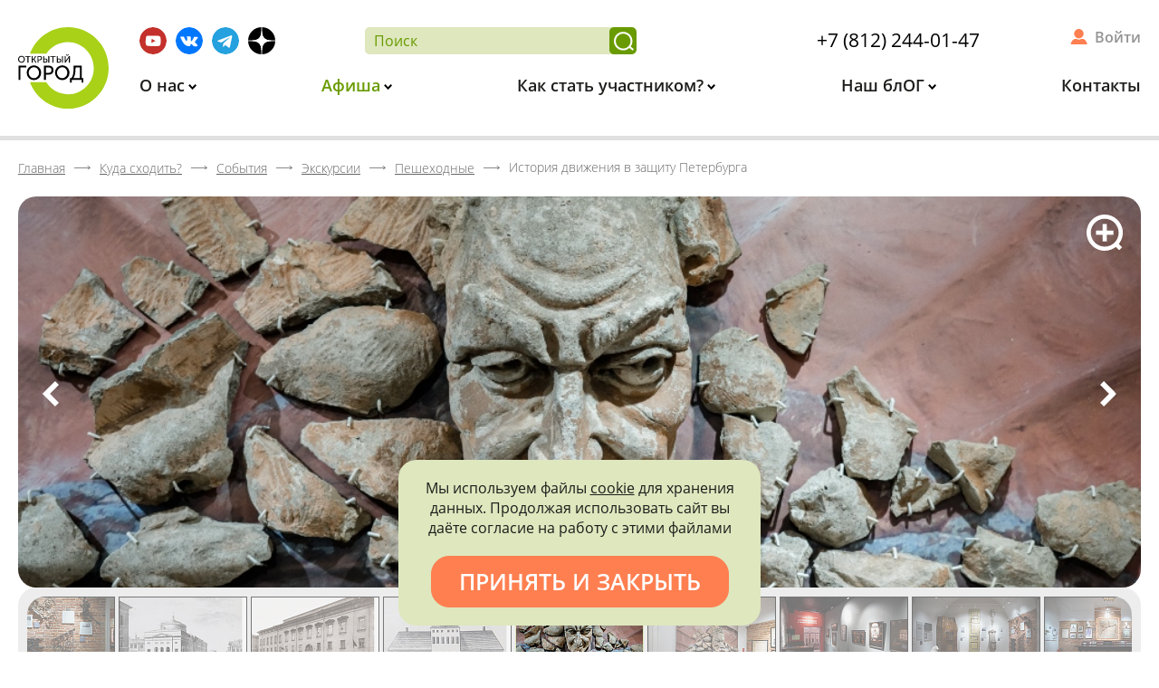

--- FILE ---
content_type: text/html; charset=UTF-8
request_url: https://xn--c1acndtdamdoc1ib.xn--p1ai/kuda-shodit/sobytiya/istoriya-dvizheniya-v-zashchitu-peterburga/?excursion=313630&reviews=page-3
body_size: 15138
content:
<!DOCTYPE html>
<html xml:lang="ru" lang="ru">
<head>
    <meta http-equiv="X-UA-Compatible" content="IE=edge"/>
    <meta id="viewport" name="viewport" content="width=device-width">
    <title>История движения в защиту Петербурга</title>
    <link href="/favicon.png" rel="icon" />
    <link data-skip-moving="true" rel="stylesheet" href="/local/templates/main/css/preload.min.css">
    <meta http-equiv="Content-Type" content="text/html; charset=UTF-8" />
<script data-skip-moving="true">(function(w, d, n) {var cl = "bx-core";var ht = d.documentElement;var htc = ht ? ht.className : undefined;if (htc === undefined || htc.indexOf(cl) !== -1){return;}var ua = n.userAgent;if (/(iPad;)|(iPhone;)/i.test(ua)){cl += " bx-ios";}else if (/Windows/i.test(ua)){cl += ' bx-win';}else if (/Macintosh/i.test(ua)){cl += " bx-mac";}else if (/Linux/i.test(ua) && !/Android/i.test(ua)){cl += " bx-linux";}else if (/Android/i.test(ua)){cl += " bx-android";}cl += (/(ipad|iphone|android|mobile|touch)/i.test(ua) ? " bx-touch" : " bx-no-touch");cl += w.devicePixelRatio && w.devicePixelRatio >= 2? " bx-retina": " bx-no-retina";if (/AppleWebKit/.test(ua)){cl += " bx-chrome";}else if (/Opera/.test(ua)){cl += " bx-opera";}else if (/Firefox/.test(ua)){cl += " bx-firefox";}ht.className = htc ? htc + " " + cl : cl;})(window, document, navigator);</script>


<link href="/bitrix/cache/css/s1/main/kernel_main/kernel_main_v1.css?175206815310074" type="text/css"  rel="stylesheet" />
<link href="/bitrix/css/main/font-awesome.min.css?155369938423748" type="text/css"  rel="stylesheet" />
<link href="/bitrix/js/ui/design-tokens/dist/ui.design-tokens.min.css?175206643423463" type="text/css"  rel="stylesheet" />
<link href="/bitrix/js/ui/fonts/opensans/ui.font.opensans.min.css?16859890932320" type="text/css"  rel="stylesheet" />
<link href="/bitrix/js/main/popup/dist/main.popup.bundle.min.css?175206751328056" type="text/css"  rel="stylesheet" />
<link href="/bitrix/js/main/rating/main.rating.min.css?168599031132093" type="text/css"  rel="stylesheet" />
<link href="/bitrix/cache/css/s1/main/page_6f0574a249208dcc21ce693c2a05d2f3/page_6f0574a249208dcc21ce693c2a05d2f3_v1.css?175206824326155" type="text/css"  rel="stylesheet" />
<link href="/bitrix/cache/css/s1/main/template_f1830945015fe3947fecd316f9f3407c/template_f1830945015fe3947fecd316f9f3407c_v1.css?175206815388530" type="text/css"  data-template-style="true" rel="stylesheet" />




<script type="extension/settings" data-extension="main.date">{"formats":{"FORMAT_DATE":"DD.MM.YYYY","FORMAT_DATETIME":"DD.MM.YYYY HH:MI:SS","SHORT_DATE_FORMAT":"d.m.Y","MEDIUM_DATE_FORMAT":"j M Y","LONG_DATE_FORMAT":"j F Y","DAY_MONTH_FORMAT":"j F","DAY_SHORT_MONTH_FORMAT":"j M","SHORT_DAY_OF_WEEK_MONTH_FORMAT":"D, j F","SHORT_DAY_OF_WEEK_SHORT_MONTH_FORMAT":"D, j M","DAY_OF_WEEK_MONTH_FORMAT":"l, j F","FULL_DATE_FORMAT":"l, j F  Y","SHORT_TIME_FORMAT":"H:i","LONG_TIME_FORMAT":"H:i:s"}}</script>



</head>
<body class="lang-ru inner-page">
<div id="app" class="site-wrap">
    <div id="site_header">
        <div class="header">
            <div class="wrap">
                <a class="logo" href="/">                    <img src="/local/templates/main/svg/logo.svg" alt="Открытый город">
                </a>                <div class="info">
                    <div class="additional m-bot">

                        <div class="socials">
                            <!--a href="https://www.instagram.com/openspb/" target="_blank" title="Instagram">
    <img src="/local/templates/main/svg/inst.svg" alt="INST">
</a-->
<a href="https://www.youtube.com/channel/UC1ixAPKtlugS1E1fv2rNlDA" target="_blank"
   title="Youtube">
    <img src="/local/templates/main/svg/yb.svg" alt="YB">
</a>
<a href="https://vk.com/openspbinfo" target="_blank" title="Вконтакте">
    <img src="/local/templates/main/svg/vk.svg" alt="ВК">
</a>
<a href="https://t.me/openspbinfo" target="_blank"
   title="Telegram">
    <img src="/local/templates/main/svg/tg.svg" alt="telegram">
</a>
<a href="https://zen.yandex.ru/openspb" target="_blank" title="Яндекс Дзен">
    <img src="/local/templates/main/svg/ya_dzen.svg" alt="Яндекс Дзен">
</a>

<!--a href="https://facebook.com/openspbinfo/" target="_blank" title="Facebook">
    <img src="/local/templates/main/svg/fb.svg" alt="FB">
</a-->                        </div>

                        <div class="search-and-phone">
                            <form class="search-form" action="/poisk/">
                                <input type="text" placeholder="Поиск" name="q" required>
                                <button title="Найти"></button>
                            </form>
                            <div class="header-phone">
                            <a href="tel:+78122440147" class="call">+7 (812) 244-01-47</a>                        </div>
                        </div>
                        <div class="cabinet-widget">
                            <!--'start_frame_cache_header-user'-->                                                            <a title="Войти в личный кабинет" href="/kabinet/" rel="nofollow">
                                    Войти
                                </a>
                                                        <!--'end_frame_cache_header-user'-->                        </div>
                    </div>
                    <div class="menu hide-mobile">
                        
<ul id="horizontal-multilevel-menu">


	
	
					<li>
                <a href="/o-nas/"
                   class="root main-parent root-item"
                >
                    О нас                </a>
				<ul>
		
	
	

	
	
		
							<li>
                    <a href="/o-nas/privetstvie-gubernatora/">Приветствие губернатора</a>
                </li>
			
		
	
	

	
	
		
							<li>
                    <a href="/o-nas/missiya-proekta/">Миссия проекта</a>
                </li>
			
		
	
	

	
	
		
							<li>
                    <a href="/o-nas/press-tsentr/novosti/">Новости</a>
                </li>
			
		
	
	

	
	
		
							<li>
                    <a href="/o-nas/litsa-proekta/">Лица проекта</a>
                </li>
			
		
	
	

	
	
		
							<li>
                    <a href="/o-nas/press-tsentr/">Пресс-центр</a>
                </li>
			
		
	
	

	
	
		
							<li>
                    <a href="/o-nas/partnery-proekta/">Партнеры проекта</a>
                </li>
			
		
	
	

			</ul></li>	
	
					<li>
                <a href="/kuda-shodit/"
                   class="root main-parent root-item"
                >
                    Афиша                </a>
				<ul>
		
	
	

	
	
		
							<li class="item-selected">
                    <a href="/kuda-shodit/sobytiya/">События</a>
                </li>
			
		
	
	

	
	
		
							<li>
                    <a href="/kuda-shodit/mesta/">Места</a>
                </li>
			
		
	
	

	
	
		
							<li>
                    <a href="/kuda-shodit/kalendar/">Календарь</a>
                </li>
			
		
	
	

			</ul></li>	
	
					<li>
                <a href="/kak-stat-uchastnikom/"
                   class="root main-parent root-item"
                >
                    Как стать участником?                </a>
				<ul>
		
	
	

	
	
		
							<li>
                    <a href="/kak-stat-uchastnikom/">Как записаться?</a>
                </li>
			
		
	
	

	
	
		
							<li>
                    <a href="/kak-stat-uchastnikom/pravila-uchastiya/">Правила участия</a>
                </li>
			
		
	
	

	
	
		
							<li>
                    <a href="/kak-stat-uchastnikom/chastie-voprosy/">Частые вопросы</a>
                </li>
			
		
	
	

	
	
		
							<li>
                    <a href="/kak-stat-uchastnikom/bonusnaya-sistema/">Бонусная система</a>
                </li>
			
		
	
	

			</ul></li>	
	
					<li>
                <a href="/fan-zona/"
                   class="root main-parent root-item"
                >
                    Наш блОГ                </a>
				<ul>
		
	
	

	
	
		
							<li>
                    <a href="/fan-zona/statii/">Статьи</a>
                </li>
			
		
	
	

	
	
		
							<li>
                    <a href="/fan-zona/razvlecheniya-s-polzoy/testy/">Тесты</a>
                </li>
			
		
	
	

	
	
		
							<li>
                    <a href="/fan-zona/posmotret/">Видео</a>
                </li>
			
		
	
	

	
	
		
							<li>
                    <a href="/kuda-shodit/mesta/?type=1174">Посетить самостоятельно</a>
                </li>
			
		
	
	

	
	
		
							<li>
                    <a href="/fan-zona/virtualnye-ekskursii/">Виртуальные экскурсии</a>
                </li>
			
		
	
	

	
	
		
							<li>
                    <a href="/fan-zona/promoproduktsiya.php">Промопродукция</a>
                </li>
			
		
	
	

			</ul></li>	
	
		
							<li>
                    <a href="/kontakty/"
                       class="root root-item"
                    >
                        Контакты                    </a>
                </li>
			
		
	
	


</ul>
                    </div>
                    <div class="only-fixed show-mobile fixed-icons">
                        <a href="/poisk/" class="search" title="Поиск"></a>
                        <a href="/kabinet/" class="personal" title="Личный Кабинет"></a>
                    </div>
                </div>
            </div>
        </div>
        <div class="header-back"></div>
    </div>
    <div class="header__menu-opener only-mobile" data-role='bx-menu-button-mobile'>
        <div class="header__menu-opener__icon"></div>
    </div>
    <!-- header END -->
    <div class="content">
                    <div id="breadcrumbs"><div class="wrap"><div class="bx-breadcrumb" itemprop="http://schema.org/breadcrumb" itemscope itemtype="http://schema.org/BreadcrumbList">
			<div class="bx-breadcrumb-item" id="bx_breadcrumb_0" itemprop="itemListElement" itemscope itemtype="http://schema.org/ListItem">
				<a class="bx-breadcrumb-item-link" href="/" title="Главная" itemprop="item url">
					<span class="bx-breadcrumb-item-text" itemprop="name">Главная</span>
				</a>
				<meta itemprop="position" content="1" />
			</div><i class="bx-breadcrumb-item-angle"></i>
			<div class="bx-breadcrumb-item" id="bx_breadcrumb_1" itemprop="itemListElement" itemscope itemtype="http://schema.org/ListItem">
				<a class="bx-breadcrumb-item-link" href="/kuda-shodit/" title="Куда сходить?" itemprop="item url">
					<span class="bx-breadcrumb-item-text" itemprop="name">Куда сходить?</span>
				</a>
				<meta itemprop="position" content="2" />
			</div><i class="bx-breadcrumb-item-angle"></i>
			<div class="bx-breadcrumb-item" id="bx_breadcrumb_2" itemprop="itemListElement" itemscope itemtype="http://schema.org/ListItem">
				<a class="bx-breadcrumb-item-link" href="/kuda-shodit/sobytiya/" title="События" itemprop="item url">
					<span class="bx-breadcrumb-item-text" itemprop="name">События</span>
				</a>
				<meta itemprop="position" content="3" />
			</div><i class="bx-breadcrumb-item-angle"></i>
			<div class="bx-breadcrumb-item" id="bx_breadcrumb_3" itemprop="itemListElement" itemscope itemtype="http://schema.org/ListItem">
				<a class="bx-breadcrumb-item-link" href="/kuda-shodit/sobytiya/type-ekskursii/" title="Экскурсии" itemprop="item url">
					<span class="bx-breadcrumb-item-text" itemprop="name">Экскурсии</span>
				</a>
				<meta itemprop="position" content="4" />
			</div><i class="bx-breadcrumb-item-angle"></i>
			<div class="bx-breadcrumb-item" id="bx_breadcrumb_4" itemprop="itemListElement" itemscope itemtype="http://schema.org/ListItem">
				<a class="bx-breadcrumb-item-link" href="/kuda-shodit/sobytiya/type-ekskursii/?kind[8]=Y" title="Пешеходные" itemprop="item url">
					<span class="bx-breadcrumb-item-text" itemprop="name">Пешеходные</span>
				</a>
				<meta itemprop="position" content="5" />
			</div><i class="bx-breadcrumb-item-angle"></i>
			<div class="bx-breadcrumb-item" itemtype="http://schema.org/Thing" itemscope itemid="/kuda-shodit/sobytiya/istoriya-dvizheniya-v-zashchitu-peterburga/">
				<span class="bx-breadcrumb-item-text" itemprop="name">История движения в защиту Петербурга</span>
			</div></div></div></div>                        <div class="wrap">
            <div class="object-advanced-slider object-slider"
             id="">
                            <div class="object-slider--item">
                    <img src="/upload/iblock/15a/DSC08099.jpg"
                         alt="">
                </div>
                            <div class="object-slider--item">
                    <img src="/upload/iblock/107/DSC08096.jpg"
                         alt="">
                </div>
                            <div class="object-slider--item">
                    <img src="/upload/iblock/83d/DSC06808.JPG"
                         alt="">
                </div>
                            <div class="object-slider--item">
                    <img src="/upload/iblock/c5d/DSC06689.JPG"
                         alt="">
                </div>
                            <div class="object-slider--item">
                    <img src="/upload/iblock/27f/DSC06715.JPG"
                         alt="">
                </div>
                            <div class="object-slider--item">
                    <img src="/upload/iblock/85a/DSC06751.JPG"
                         alt="">
                </div>
                            <div class="object-slider--item">
                    <img src="/upload/iblock/f29/DSC06764.JPG"
                         alt="">
                </div>
                            <div class="object-slider--item">
                    <img src="/upload/iblock/f6a/DSC06778.JPG"
                         alt="">
                </div>
                            <div class="object-slider--item">
                    <img src="/upload/iblock/4be/DSC06789.JPG"
                         alt="">
                </div>
                            <div class="object-slider--item">
                    <img src="/upload/iblock/e5c/1820_e.jpg"
                         alt="">
                </div>
                            <div class="object-slider--item">
                    <img src="/upload/iblock/1cb/1915.jpg"
                         alt="">
                </div>
                            <div class="object-slider--item">
                    <img src="/upload/iblock/00c/DSCN3774.JPG"
                         alt="">
                </div>
                    </div>
                    <div class="object-advanced-slider-nav m-top-big-reverse m-bot-big">
                                    <img src="/upload/resize_cache/iblock/15a/140_80_2/DSC08099.jpg"
                         alt="">
                                    <img src="/upload/resize_cache/iblock/107/140_80_2/DSC08096.jpg"
                         alt="">
                                    <img src="/upload/resize_cache/iblock/83d/140_80_2/DSC06808.JPG"
                         alt="">
                                    <img src="/upload/resize_cache/iblock/c5d/140_80_2/DSC06689.JPG"
                         alt="">
                                    <img src="/upload/resize_cache/iblock/27f/140_80_2/DSC06715.JPG"
                         alt="">
                                    <img src="/upload/resize_cache/iblock/85a/140_80_2/DSC06751.JPG"
                         alt="">
                                    <img src="/upload/resize_cache/iblock/f29/140_80_2/DSC06764.JPG"
                         alt="">
                                    <img src="/upload/resize_cache/iblock/f6a/140_80_2/DSC06778.JPG"
                         alt="">
                                    <img src="/upload/resize_cache/iblock/4be/140_80_2/DSC06789.JPG"
                         alt="">
                                    <img src="/upload/resize_cache/iblock/e5c/140_80_2/1820_e.jpg"
                         alt="">
                                    <img src="/upload/resize_cache/iblock/1cb/140_80_2/1915.jpg"
                         alt="">
                                    <img src="/upload/resize_cache/iblock/00c/140_80_2/DSCN3774.JPG"
                         alt="">
                            </div>
                <div class="event-detail">
        <div class="event-detail__info" id="">
            <h1 class="event-detail__info--title">
                История движения в защиту Петербурга            </h1>
                        <div class="event-detail__info--text-container">
                                <div class="event-detail__info--detail-text spoiler">
                    <br>
 Петербургский центр культурного наследия имени академика Б.Б. Пиотровского – первое в Санкт-Петербурге пространство, полностью посвященное вопросам сохранения архитектурного облика города. Центр носит имя одного из основателей Общества и первого председателя городского отделения директора Эрмитажа академика Б.Б. Пиотровского.&nbsp;<br>
 <br>
 Каждый петербуржец, посетивший Центр наследия, в современной и доступной форме сможет не только узнать об истории движения в защиту Петербурга, людях боровшихся за сохранение культурного наследия города на протяжении более 100 лет, уникальной истории и архитектуре нашего города, но и сам принять посильное участие в этой работе, внести свой вклад, узнать, что от каждого из нас зависит его будущее.<br>
 <br>
 Постоянно действующая экспозиция — «История движения в защиту Петербурга» — единственный в России и Петербурге музей градозащиты, в рамках которого можно прикоснуться не только к истории города, но и узнать, как удалось сохранить архитектуру, памятники и неповторимый облик Северной столицы.<br>
 <br>
 Экспозиция «История движения в защиту Петербурга» поможет узнать, что такое объект культурного наследия и в чем состоит охранная деятельность, познакомиться с выдающимися исследователями, музейными деятелями и реставраторами города, и их трудами. Исторические документы и артефакты, отражающие разные стороны деятельности общественных движений и государственных органов по защите культурного наследия Петербурга, дополняют интерактивные мультимедийные устройства.<br>                </div>
                            </div>
                                </div>
            </div>
</div>
<div id="reviews" class="m-top-big m-bot-big-reverse pad-vertical"><div class="wrap"><h3 class="page-title">137 отзывов</h3>
    
    <a name="reviews"></a>
    <div class="reviews gray">
                                    
    <div class="reviews__sort tags">
                    <a href="?sort-type=default#reviews" title="Последние"
               class="tags__item  active">
                Последние            </a>
                    <a href="?sort-type=votes#reviews" title="Лучшие"
               class="tags__item ">
                Лучшие            </a>
            </div>
                <div class="reviews__list">
                            <div id="" class="reviews__item">
                                                                <div class="name">
                            Кудякова Наталия                        </div>
                                        <br>
                    <div class="date">
                        <span class="rating rating-5">
                            <span class="star"><svg version="1.0" class="jq-star-svg" shape-rendering="geometricPrecision" xmlns="http://www.w3.org/2000/svg" x="0px" y="0px" width="305px" height="305px" viewBox="60 -62 309 309" style="enable-background:new 64 -59 305 305; stroke-width:0px;" xml:space="preserve"><linearGradient gradientUnits="userSpaceOnUse" x1="0" y1="-50" x2="0" y2="250"><stop offset="0" style="stop-color:lightgray"></stop><stop offset="1" style="stop-color:lightgray"></stop> </linearGradient><linearGradient id="929_SVGID_2_" gradientUnits="userSpaceOnUse" x1="0" y1="-50" x2="0" y2="250"><stop offset="0" style="stop-color:#699b00"></stop><stop offset="1" style="stop-color:#699b00"></stop> </linearGradient><linearGradient id="929_SVGID_3_" gradientUnits="userSpaceOnUse" x1="0" y1="-50" x2="0" y2="250"><stop offset="0" style="stop-color:#ff7f50"></stop><stop offset="1" style="stop-color:#ff7f50"></stop> </linearGradient><polygon data-side="center" class="svg-empty-929" points="281.1,129.8 364,55.7 255.5,46.8 214,-59 172.5,46.8 64,55.4 146.8,129.7 121.1,241 212.9,181.1 213.9,181 306.5,241 " style="fill: transparent; stroke: black;"></polygon><polygon data-side="left" class="svg-hovered-929" points="281.1,129.8 364,55.7 255.5,46.8 214,-59 172.5,46.8 64,55.4 146.8,129.7 121.1,241 213.9,181.1 213.9,181 306.5,241 " style="stroke-opacity: 0;"></polygon><polygon data-side="right" class="svg-hovered-929" points="364,55.7 255.5,46.8 214,-59 213.9,181 306.5,241 281.1,129.8 " style="stroke-opacity: 0;"></polygon></svg></span><span class="star"><svg version="1.0" class="jq-star-svg" shape-rendering="geometricPrecision" xmlns="http://www.w3.org/2000/svg" x="0px" y="0px" width="305px" height="305px" viewBox="60 -62 309 309" style="enable-background:new 64 -59 305 305; stroke-width:0px;" xml:space="preserve"><linearGradient gradientUnits="userSpaceOnUse" x1="0" y1="-50" x2="0" y2="250"><stop offset="0" style="stop-color:lightgray"></stop><stop offset="1" style="stop-color:lightgray"></stop> </linearGradient><linearGradient id="929_SVGID_2_" gradientUnits="userSpaceOnUse" x1="0" y1="-50" x2="0" y2="250"><stop offset="0" style="stop-color:#699b00"></stop><stop offset="1" style="stop-color:#699b00"></stop> </linearGradient><linearGradient id="929_SVGID_3_" gradientUnits="userSpaceOnUse" x1="0" y1="-50" x2="0" y2="250"><stop offset="0" style="stop-color:#ff7f50"></stop><stop offset="1" style="stop-color:#ff7f50"></stop> </linearGradient><polygon data-side="center" class="svg-empty-929" points="281.1,129.8 364,55.7 255.5,46.8 214,-59 172.5,46.8 64,55.4 146.8,129.7 121.1,241 212.9,181.1 213.9,181 306.5,241 " style="fill: transparent; stroke: black;"></polygon><polygon data-side="left" class="svg-hovered-929" points="281.1,129.8 364,55.7 255.5,46.8 214,-59 172.5,46.8 64,55.4 146.8,129.7 121.1,241 213.9,181.1 213.9,181 306.5,241 " style="stroke-opacity: 0;"></polygon><polygon data-side="right" class="svg-hovered-929" points="364,55.7 255.5,46.8 214,-59 213.9,181 306.5,241 281.1,129.8 " style="stroke-opacity: 0;"></polygon></svg></span><span class="star"><svg version="1.0" class="jq-star-svg" shape-rendering="geometricPrecision" xmlns="http://www.w3.org/2000/svg" x="0px" y="0px" width="305px" height="305px" viewBox="60 -62 309 309" style="enable-background:new 64 -59 305 305; stroke-width:0px;" xml:space="preserve"><linearGradient gradientUnits="userSpaceOnUse" x1="0" y1="-50" x2="0" y2="250"><stop offset="0" style="stop-color:lightgray"></stop><stop offset="1" style="stop-color:lightgray"></stop> </linearGradient><linearGradient id="929_SVGID_2_" gradientUnits="userSpaceOnUse" x1="0" y1="-50" x2="0" y2="250"><stop offset="0" style="stop-color:#699b00"></stop><stop offset="1" style="stop-color:#699b00"></stop> </linearGradient><linearGradient id="929_SVGID_3_" gradientUnits="userSpaceOnUse" x1="0" y1="-50" x2="0" y2="250"><stop offset="0" style="stop-color:#ff7f50"></stop><stop offset="1" style="stop-color:#ff7f50"></stop> </linearGradient><polygon data-side="center" class="svg-empty-929" points="281.1,129.8 364,55.7 255.5,46.8 214,-59 172.5,46.8 64,55.4 146.8,129.7 121.1,241 212.9,181.1 213.9,181 306.5,241 " style="fill: transparent; stroke: black;"></polygon><polygon data-side="left" class="svg-hovered-929" points="281.1,129.8 364,55.7 255.5,46.8 214,-59 172.5,46.8 64,55.4 146.8,129.7 121.1,241 213.9,181.1 213.9,181 306.5,241 " style="stroke-opacity: 0;"></polygon><polygon data-side="right" class="svg-hovered-929" points="364,55.7 255.5,46.8 214,-59 213.9,181 306.5,241 281.1,129.8 " style="stroke-opacity: 0;"></polygon></svg></span><span class="star"><svg version="1.0" class="jq-star-svg" shape-rendering="geometricPrecision" xmlns="http://www.w3.org/2000/svg" x="0px" y="0px" width="305px" height="305px" viewBox="60 -62 309 309" style="enable-background:new 64 -59 305 305; stroke-width:0px;" xml:space="preserve"><linearGradient gradientUnits="userSpaceOnUse" x1="0" y1="-50" x2="0" y2="250"><stop offset="0" style="stop-color:lightgray"></stop><stop offset="1" style="stop-color:lightgray"></stop> </linearGradient><linearGradient id="929_SVGID_2_" gradientUnits="userSpaceOnUse" x1="0" y1="-50" x2="0" y2="250"><stop offset="0" style="stop-color:#699b00"></stop><stop offset="1" style="stop-color:#699b00"></stop> </linearGradient><linearGradient id="929_SVGID_3_" gradientUnits="userSpaceOnUse" x1="0" y1="-50" x2="0" y2="250"><stop offset="0" style="stop-color:#ff7f50"></stop><stop offset="1" style="stop-color:#ff7f50"></stop> </linearGradient><polygon data-side="center" class="svg-empty-929" points="281.1,129.8 364,55.7 255.5,46.8 214,-59 172.5,46.8 64,55.4 146.8,129.7 121.1,241 212.9,181.1 213.9,181 306.5,241 " style="fill: transparent; stroke: black;"></polygon><polygon data-side="left" class="svg-hovered-929" points="281.1,129.8 364,55.7 255.5,46.8 214,-59 172.5,46.8 64,55.4 146.8,129.7 121.1,241 213.9,181.1 213.9,181 306.5,241 " style="stroke-opacity: 0;"></polygon><polygon data-side="right" class="svg-hovered-929" points="364,55.7 255.5,46.8 214,-59 213.9,181 306.5,241 281.1,129.8 " style="stroke-opacity: 0;"></polygon></svg></span><span class="star"><svg version="1.0" class="jq-star-svg" shape-rendering="geometricPrecision" xmlns="http://www.w3.org/2000/svg" x="0px" y="0px" width="305px" height="305px" viewBox="60 -62 309 309" style="enable-background:new 64 -59 305 305; stroke-width:0px;" xml:space="preserve"><linearGradient gradientUnits="userSpaceOnUse" x1="0" y1="-50" x2="0" y2="250"><stop offset="0" style="stop-color:lightgray"></stop><stop offset="1" style="stop-color:lightgray"></stop> </linearGradient><linearGradient id="929_SVGID_2_" gradientUnits="userSpaceOnUse" x1="0" y1="-50" x2="0" y2="250"><stop offset="0" style="stop-color:#699b00"></stop><stop offset="1" style="stop-color:#699b00"></stop> </linearGradient><linearGradient id="929_SVGID_3_" gradientUnits="userSpaceOnUse" x1="0" y1="-50" x2="0" y2="250"><stop offset="0" style="stop-color:#ff7f50"></stop><stop offset="1" style="stop-color:#ff7f50"></stop> </linearGradient><polygon data-side="center" class="svg-empty-929" points="281.1,129.8 364,55.7 255.5,46.8 214,-59 172.5,46.8 64,55.4 146.8,129.7 121.1,241 212.9,181.1 213.9,181 306.5,241 " style="fill: transparent; stroke: black;"></polygon><polygon data-side="left" class="svg-hovered-929" points="281.1,129.8 364,55.7 255.5,46.8 214,-59 172.5,46.8 64,55.4 146.8,129.7 121.1,241 213.9,181.1 213.9,181 306.5,241 " style="stroke-opacity: 0;"></polygon><polygon data-side="right" class="svg-hovered-929" points="364,55.7 255.5,46.8 214,-59 213.9,181 306.5,241 281.1,129.8 " style="stroke-opacity: 0;"></polygon></svg></span>                        </span>
                                                    11 ноября 2023                                            </div>
                    <div class="text">
                                                    <div class="truncated-text">
                                <div class="small">
                                    Спасибо за возможность посетить центр культурного наследия им.Б.Б.Пиотровского. Экспозиция об истории в защиту Санкт-Петербурга небольшая, но познавательная, заставляющая задуматься об истинной ценности зданий, памятников архитектуры. Хочется, чтобы все ценили то, что нас окружает, а не срезали ограды для сдачи в металлолом, не сносили исторические здания в угоду получения прибыли от новостроек, н...                                    <span class="show-review-full-text link link-style1">Читать полностью</span>
                                </div>
                                <div class="full" style="display: none;">
                                    Спасибо за возможность посетить центр культурного наследия им.Б.Б.Пиотровского. Экспозиция об истории в защиту Санкт-Петербурга небольшая, но познавательная, заставляющая задуматься об истинной ценности зданий, памятников архитектуры. Хочется, чтобы все ценили то, что нас окружает, а не срезали ограды для сдачи в металлолом, не сносили исторические здания в угоду получения прибыли от новостроек, не заменяли исторический декор зданий на современный.                                </div>
                            </div>
                                            </div>
                    <div class="like">
                        <span class="ilike-light"><span
		class="bx-ilike-button bx-ilike-button-disable"
		id="bx-ilike-button-REVIEW-467567-1769453277"
		data-vote-key-signed=""
	><span class="bx-ilike-right-wrap"><span class="bx-ilike-right">0</span></span><span class="bx-ilike-left-wrap" title="Только авторизованные пользователи могут участвовать в голосовании"></span></span><span class="bx-ilike-wrap-block" id="bx-ilike-popup-cont-REVIEW-467567-1769453277" style="display:none;"><span class="bx-ilike-popup"><span class="bx-ilike-wait"></span></span></span></span>
                    </div>
                </div>
                            <div id="" class="reviews__item">
                                                                <div class="name">
                            Волохова  Елена                        </div>
                                        <br>
                    <div class="date">
                        <span class="rating rating-4">
                            <span class="star"><svg version="1.0" class="jq-star-svg" shape-rendering="geometricPrecision" xmlns="http://www.w3.org/2000/svg" x="0px" y="0px" width="305px" height="305px" viewBox="60 -62 309 309" style="enable-background:new 64 -59 305 305; stroke-width:0px;" xml:space="preserve"><linearGradient gradientUnits="userSpaceOnUse" x1="0" y1="-50" x2="0" y2="250"><stop offset="0" style="stop-color:lightgray"></stop><stop offset="1" style="stop-color:lightgray"></stop> </linearGradient><linearGradient id="929_SVGID_2_" gradientUnits="userSpaceOnUse" x1="0" y1="-50" x2="0" y2="250"><stop offset="0" style="stop-color:#699b00"></stop><stop offset="1" style="stop-color:#699b00"></stop> </linearGradient><linearGradient id="929_SVGID_3_" gradientUnits="userSpaceOnUse" x1="0" y1="-50" x2="0" y2="250"><stop offset="0" style="stop-color:#ff7f50"></stop><stop offset="1" style="stop-color:#ff7f50"></stop> </linearGradient><polygon data-side="center" class="svg-empty-929" points="281.1,129.8 364,55.7 255.5,46.8 214,-59 172.5,46.8 64,55.4 146.8,129.7 121.1,241 212.9,181.1 213.9,181 306.5,241 " style="fill: transparent; stroke: black;"></polygon><polygon data-side="left" class="svg-hovered-929" points="281.1,129.8 364,55.7 255.5,46.8 214,-59 172.5,46.8 64,55.4 146.8,129.7 121.1,241 213.9,181.1 213.9,181 306.5,241 " style="stroke-opacity: 0;"></polygon><polygon data-side="right" class="svg-hovered-929" points="364,55.7 255.5,46.8 214,-59 213.9,181 306.5,241 281.1,129.8 " style="stroke-opacity: 0;"></polygon></svg></span><span class="star"><svg version="1.0" class="jq-star-svg" shape-rendering="geometricPrecision" xmlns="http://www.w3.org/2000/svg" x="0px" y="0px" width="305px" height="305px" viewBox="60 -62 309 309" style="enable-background:new 64 -59 305 305; stroke-width:0px;" xml:space="preserve"><linearGradient gradientUnits="userSpaceOnUse" x1="0" y1="-50" x2="0" y2="250"><stop offset="0" style="stop-color:lightgray"></stop><stop offset="1" style="stop-color:lightgray"></stop> </linearGradient><linearGradient id="929_SVGID_2_" gradientUnits="userSpaceOnUse" x1="0" y1="-50" x2="0" y2="250"><stop offset="0" style="stop-color:#699b00"></stop><stop offset="1" style="stop-color:#699b00"></stop> </linearGradient><linearGradient id="929_SVGID_3_" gradientUnits="userSpaceOnUse" x1="0" y1="-50" x2="0" y2="250"><stop offset="0" style="stop-color:#ff7f50"></stop><stop offset="1" style="stop-color:#ff7f50"></stop> </linearGradient><polygon data-side="center" class="svg-empty-929" points="281.1,129.8 364,55.7 255.5,46.8 214,-59 172.5,46.8 64,55.4 146.8,129.7 121.1,241 212.9,181.1 213.9,181 306.5,241 " style="fill: transparent; stroke: black;"></polygon><polygon data-side="left" class="svg-hovered-929" points="281.1,129.8 364,55.7 255.5,46.8 214,-59 172.5,46.8 64,55.4 146.8,129.7 121.1,241 213.9,181.1 213.9,181 306.5,241 " style="stroke-opacity: 0;"></polygon><polygon data-side="right" class="svg-hovered-929" points="364,55.7 255.5,46.8 214,-59 213.9,181 306.5,241 281.1,129.8 " style="stroke-opacity: 0;"></polygon></svg></span><span class="star"><svg version="1.0" class="jq-star-svg" shape-rendering="geometricPrecision" xmlns="http://www.w3.org/2000/svg" x="0px" y="0px" width="305px" height="305px" viewBox="60 -62 309 309" style="enable-background:new 64 -59 305 305; stroke-width:0px;" xml:space="preserve"><linearGradient gradientUnits="userSpaceOnUse" x1="0" y1="-50" x2="0" y2="250"><stop offset="0" style="stop-color:lightgray"></stop><stop offset="1" style="stop-color:lightgray"></stop> </linearGradient><linearGradient id="929_SVGID_2_" gradientUnits="userSpaceOnUse" x1="0" y1="-50" x2="0" y2="250"><stop offset="0" style="stop-color:#699b00"></stop><stop offset="1" style="stop-color:#699b00"></stop> </linearGradient><linearGradient id="929_SVGID_3_" gradientUnits="userSpaceOnUse" x1="0" y1="-50" x2="0" y2="250"><stop offset="0" style="stop-color:#ff7f50"></stop><stop offset="1" style="stop-color:#ff7f50"></stop> </linearGradient><polygon data-side="center" class="svg-empty-929" points="281.1,129.8 364,55.7 255.5,46.8 214,-59 172.5,46.8 64,55.4 146.8,129.7 121.1,241 212.9,181.1 213.9,181 306.5,241 " style="fill: transparent; stroke: black;"></polygon><polygon data-side="left" class="svg-hovered-929" points="281.1,129.8 364,55.7 255.5,46.8 214,-59 172.5,46.8 64,55.4 146.8,129.7 121.1,241 213.9,181.1 213.9,181 306.5,241 " style="stroke-opacity: 0;"></polygon><polygon data-side="right" class="svg-hovered-929" points="364,55.7 255.5,46.8 214,-59 213.9,181 306.5,241 281.1,129.8 " style="stroke-opacity: 0;"></polygon></svg></span><span class="star"><svg version="1.0" class="jq-star-svg" shape-rendering="geometricPrecision" xmlns="http://www.w3.org/2000/svg" x="0px" y="0px" width="305px" height="305px" viewBox="60 -62 309 309" style="enable-background:new 64 -59 305 305; stroke-width:0px;" xml:space="preserve"><linearGradient gradientUnits="userSpaceOnUse" x1="0" y1="-50" x2="0" y2="250"><stop offset="0" style="stop-color:lightgray"></stop><stop offset="1" style="stop-color:lightgray"></stop> </linearGradient><linearGradient id="929_SVGID_2_" gradientUnits="userSpaceOnUse" x1="0" y1="-50" x2="0" y2="250"><stop offset="0" style="stop-color:#699b00"></stop><stop offset="1" style="stop-color:#699b00"></stop> </linearGradient><linearGradient id="929_SVGID_3_" gradientUnits="userSpaceOnUse" x1="0" y1="-50" x2="0" y2="250"><stop offset="0" style="stop-color:#ff7f50"></stop><stop offset="1" style="stop-color:#ff7f50"></stop> </linearGradient><polygon data-side="center" class="svg-empty-929" points="281.1,129.8 364,55.7 255.5,46.8 214,-59 172.5,46.8 64,55.4 146.8,129.7 121.1,241 212.9,181.1 213.9,181 306.5,241 " style="fill: transparent; stroke: black;"></polygon><polygon data-side="left" class="svg-hovered-929" points="281.1,129.8 364,55.7 255.5,46.8 214,-59 172.5,46.8 64,55.4 146.8,129.7 121.1,241 213.9,181.1 213.9,181 306.5,241 " style="stroke-opacity: 0;"></polygon><polygon data-side="right" class="svg-hovered-929" points="364,55.7 255.5,46.8 214,-59 213.9,181 306.5,241 281.1,129.8 " style="stroke-opacity: 0;"></polygon></svg></span>                        </span>
                                                    24 ноября 2022                                            </div>
                    <div class="text">
                                                    Интересно, познавательно. Спасибо организаторам.                                            </div>
                    <div class="like">
                        <span class="ilike-light"><span
		class="bx-ilike-button bx-ilike-button-disable"
		id="bx-ilike-button-REVIEW-432859-1769453477"
		data-vote-key-signed=""
	><span class="bx-ilike-right-wrap"><span class="bx-ilike-right">0</span></span><span class="bx-ilike-left-wrap" title="Только авторизованные пользователи могут участвовать в голосовании"></span></span><span class="bx-ilike-wrap-block" id="bx-ilike-popup-cont-REVIEW-432859-1769453477" style="display:none;"><span class="bx-ilike-popup"><span class="bx-ilike-wait"></span></span></span></span>
                    </div>
                </div>
                            <div id="" class="reviews__item">
                                                                <div class="name">
                            Александрова Татьяна                        </div>
                                        <br>
                    <div class="date">
                        <span class="rating rating-5">
                            <span class="star"><svg version="1.0" class="jq-star-svg" shape-rendering="geometricPrecision" xmlns="http://www.w3.org/2000/svg" x="0px" y="0px" width="305px" height="305px" viewBox="60 -62 309 309" style="enable-background:new 64 -59 305 305; stroke-width:0px;" xml:space="preserve"><linearGradient gradientUnits="userSpaceOnUse" x1="0" y1="-50" x2="0" y2="250"><stop offset="0" style="stop-color:lightgray"></stop><stop offset="1" style="stop-color:lightgray"></stop> </linearGradient><linearGradient id="929_SVGID_2_" gradientUnits="userSpaceOnUse" x1="0" y1="-50" x2="0" y2="250"><stop offset="0" style="stop-color:#699b00"></stop><stop offset="1" style="stop-color:#699b00"></stop> </linearGradient><linearGradient id="929_SVGID_3_" gradientUnits="userSpaceOnUse" x1="0" y1="-50" x2="0" y2="250"><stop offset="0" style="stop-color:#ff7f50"></stop><stop offset="1" style="stop-color:#ff7f50"></stop> </linearGradient><polygon data-side="center" class="svg-empty-929" points="281.1,129.8 364,55.7 255.5,46.8 214,-59 172.5,46.8 64,55.4 146.8,129.7 121.1,241 212.9,181.1 213.9,181 306.5,241 " style="fill: transparent; stroke: black;"></polygon><polygon data-side="left" class="svg-hovered-929" points="281.1,129.8 364,55.7 255.5,46.8 214,-59 172.5,46.8 64,55.4 146.8,129.7 121.1,241 213.9,181.1 213.9,181 306.5,241 " style="stroke-opacity: 0;"></polygon><polygon data-side="right" class="svg-hovered-929" points="364,55.7 255.5,46.8 214,-59 213.9,181 306.5,241 281.1,129.8 " style="stroke-opacity: 0;"></polygon></svg></span><span class="star"><svg version="1.0" class="jq-star-svg" shape-rendering="geometricPrecision" xmlns="http://www.w3.org/2000/svg" x="0px" y="0px" width="305px" height="305px" viewBox="60 -62 309 309" style="enable-background:new 64 -59 305 305; stroke-width:0px;" xml:space="preserve"><linearGradient gradientUnits="userSpaceOnUse" x1="0" y1="-50" x2="0" y2="250"><stop offset="0" style="stop-color:lightgray"></stop><stop offset="1" style="stop-color:lightgray"></stop> </linearGradient><linearGradient id="929_SVGID_2_" gradientUnits="userSpaceOnUse" x1="0" y1="-50" x2="0" y2="250"><stop offset="0" style="stop-color:#699b00"></stop><stop offset="1" style="stop-color:#699b00"></stop> </linearGradient><linearGradient id="929_SVGID_3_" gradientUnits="userSpaceOnUse" x1="0" y1="-50" x2="0" y2="250"><stop offset="0" style="stop-color:#ff7f50"></stop><stop offset="1" style="stop-color:#ff7f50"></stop> </linearGradient><polygon data-side="center" class="svg-empty-929" points="281.1,129.8 364,55.7 255.5,46.8 214,-59 172.5,46.8 64,55.4 146.8,129.7 121.1,241 212.9,181.1 213.9,181 306.5,241 " style="fill: transparent; stroke: black;"></polygon><polygon data-side="left" class="svg-hovered-929" points="281.1,129.8 364,55.7 255.5,46.8 214,-59 172.5,46.8 64,55.4 146.8,129.7 121.1,241 213.9,181.1 213.9,181 306.5,241 " style="stroke-opacity: 0;"></polygon><polygon data-side="right" class="svg-hovered-929" points="364,55.7 255.5,46.8 214,-59 213.9,181 306.5,241 281.1,129.8 " style="stroke-opacity: 0;"></polygon></svg></span><span class="star"><svg version="1.0" class="jq-star-svg" shape-rendering="geometricPrecision" xmlns="http://www.w3.org/2000/svg" x="0px" y="0px" width="305px" height="305px" viewBox="60 -62 309 309" style="enable-background:new 64 -59 305 305; stroke-width:0px;" xml:space="preserve"><linearGradient gradientUnits="userSpaceOnUse" x1="0" y1="-50" x2="0" y2="250"><stop offset="0" style="stop-color:lightgray"></stop><stop offset="1" style="stop-color:lightgray"></stop> </linearGradient><linearGradient id="929_SVGID_2_" gradientUnits="userSpaceOnUse" x1="0" y1="-50" x2="0" y2="250"><stop offset="0" style="stop-color:#699b00"></stop><stop offset="1" style="stop-color:#699b00"></stop> </linearGradient><linearGradient id="929_SVGID_3_" gradientUnits="userSpaceOnUse" x1="0" y1="-50" x2="0" y2="250"><stop offset="0" style="stop-color:#ff7f50"></stop><stop offset="1" style="stop-color:#ff7f50"></stop> </linearGradient><polygon data-side="center" class="svg-empty-929" points="281.1,129.8 364,55.7 255.5,46.8 214,-59 172.5,46.8 64,55.4 146.8,129.7 121.1,241 212.9,181.1 213.9,181 306.5,241 " style="fill: transparent; stroke: black;"></polygon><polygon data-side="left" class="svg-hovered-929" points="281.1,129.8 364,55.7 255.5,46.8 214,-59 172.5,46.8 64,55.4 146.8,129.7 121.1,241 213.9,181.1 213.9,181 306.5,241 " style="stroke-opacity: 0;"></polygon><polygon data-side="right" class="svg-hovered-929" points="364,55.7 255.5,46.8 214,-59 213.9,181 306.5,241 281.1,129.8 " style="stroke-opacity: 0;"></polygon></svg></span><span class="star"><svg version="1.0" class="jq-star-svg" shape-rendering="geometricPrecision" xmlns="http://www.w3.org/2000/svg" x="0px" y="0px" width="305px" height="305px" viewBox="60 -62 309 309" style="enable-background:new 64 -59 305 305; stroke-width:0px;" xml:space="preserve"><linearGradient gradientUnits="userSpaceOnUse" x1="0" y1="-50" x2="0" y2="250"><stop offset="0" style="stop-color:lightgray"></stop><stop offset="1" style="stop-color:lightgray"></stop> </linearGradient><linearGradient id="929_SVGID_2_" gradientUnits="userSpaceOnUse" x1="0" y1="-50" x2="0" y2="250"><stop offset="0" style="stop-color:#699b00"></stop><stop offset="1" style="stop-color:#699b00"></stop> </linearGradient><linearGradient id="929_SVGID_3_" gradientUnits="userSpaceOnUse" x1="0" y1="-50" x2="0" y2="250"><stop offset="0" style="stop-color:#ff7f50"></stop><stop offset="1" style="stop-color:#ff7f50"></stop> </linearGradient><polygon data-side="center" class="svg-empty-929" points="281.1,129.8 364,55.7 255.5,46.8 214,-59 172.5,46.8 64,55.4 146.8,129.7 121.1,241 212.9,181.1 213.9,181 306.5,241 " style="fill: transparent; stroke: black;"></polygon><polygon data-side="left" class="svg-hovered-929" points="281.1,129.8 364,55.7 255.5,46.8 214,-59 172.5,46.8 64,55.4 146.8,129.7 121.1,241 213.9,181.1 213.9,181 306.5,241 " style="stroke-opacity: 0;"></polygon><polygon data-side="right" class="svg-hovered-929" points="364,55.7 255.5,46.8 214,-59 213.9,181 306.5,241 281.1,129.8 " style="stroke-opacity: 0;"></polygon></svg></span><span class="star"><svg version="1.0" class="jq-star-svg" shape-rendering="geometricPrecision" xmlns="http://www.w3.org/2000/svg" x="0px" y="0px" width="305px" height="305px" viewBox="60 -62 309 309" style="enable-background:new 64 -59 305 305; stroke-width:0px;" xml:space="preserve"><linearGradient gradientUnits="userSpaceOnUse" x1="0" y1="-50" x2="0" y2="250"><stop offset="0" style="stop-color:lightgray"></stop><stop offset="1" style="stop-color:lightgray"></stop> </linearGradient><linearGradient id="929_SVGID_2_" gradientUnits="userSpaceOnUse" x1="0" y1="-50" x2="0" y2="250"><stop offset="0" style="stop-color:#699b00"></stop><stop offset="1" style="stop-color:#699b00"></stop> </linearGradient><linearGradient id="929_SVGID_3_" gradientUnits="userSpaceOnUse" x1="0" y1="-50" x2="0" y2="250"><stop offset="0" style="stop-color:#ff7f50"></stop><stop offset="1" style="stop-color:#ff7f50"></stop> </linearGradient><polygon data-side="center" class="svg-empty-929" points="281.1,129.8 364,55.7 255.5,46.8 214,-59 172.5,46.8 64,55.4 146.8,129.7 121.1,241 212.9,181.1 213.9,181 306.5,241 " style="fill: transparent; stroke: black;"></polygon><polygon data-side="left" class="svg-hovered-929" points="281.1,129.8 364,55.7 255.5,46.8 214,-59 172.5,46.8 64,55.4 146.8,129.7 121.1,241 213.9,181.1 213.9,181 306.5,241 " style="stroke-opacity: 0;"></polygon><polygon data-side="right" class="svg-hovered-929" points="364,55.7 255.5,46.8 214,-59 213.9,181 306.5,241 281.1,129.8 " style="stroke-opacity: 0;"></polygon></svg></span>                        </span>
                                                    19 ноября 2022                                            </div>
                    <div class="text">
                                                    Очень интересная экспозиция в центре Б.Б. Пиотровского. Всем рекомендую!                                            </div>
                    <div class="like">
                        <span class="ilike-light"><span
		class="bx-ilike-button bx-ilike-button-disable"
		id="bx-ilike-button-REVIEW-432847-1769452865"
		data-vote-key-signed=""
	><span class="bx-ilike-right-wrap"><span class="bx-ilike-right">0</span></span><span class="bx-ilike-left-wrap" title="Только авторизованные пользователи могут участвовать в голосовании"></span></span><span class="bx-ilike-wrap-block" id="bx-ilike-popup-cont-REVIEW-432847-1769452865" style="display:none;"><span class="bx-ilike-popup"><span class="bx-ilike-wait"></span></span></span></span>
                    </div>
                </div>
                            <div id="" class="reviews__item">
                                                                <div class="name">
                            Юшева  Татьяна                        </div>
                                        <br>
                    <div class="date">
                        <span class="rating rating-5">
                            <span class="star"><svg version="1.0" class="jq-star-svg" shape-rendering="geometricPrecision" xmlns="http://www.w3.org/2000/svg" x="0px" y="0px" width="305px" height="305px" viewBox="60 -62 309 309" style="enable-background:new 64 -59 305 305; stroke-width:0px;" xml:space="preserve"><linearGradient gradientUnits="userSpaceOnUse" x1="0" y1="-50" x2="0" y2="250"><stop offset="0" style="stop-color:lightgray"></stop><stop offset="1" style="stop-color:lightgray"></stop> </linearGradient><linearGradient id="929_SVGID_2_" gradientUnits="userSpaceOnUse" x1="0" y1="-50" x2="0" y2="250"><stop offset="0" style="stop-color:#699b00"></stop><stop offset="1" style="stop-color:#699b00"></stop> </linearGradient><linearGradient id="929_SVGID_3_" gradientUnits="userSpaceOnUse" x1="0" y1="-50" x2="0" y2="250"><stop offset="0" style="stop-color:#ff7f50"></stop><stop offset="1" style="stop-color:#ff7f50"></stop> </linearGradient><polygon data-side="center" class="svg-empty-929" points="281.1,129.8 364,55.7 255.5,46.8 214,-59 172.5,46.8 64,55.4 146.8,129.7 121.1,241 212.9,181.1 213.9,181 306.5,241 " style="fill: transparent; stroke: black;"></polygon><polygon data-side="left" class="svg-hovered-929" points="281.1,129.8 364,55.7 255.5,46.8 214,-59 172.5,46.8 64,55.4 146.8,129.7 121.1,241 213.9,181.1 213.9,181 306.5,241 " style="stroke-opacity: 0;"></polygon><polygon data-side="right" class="svg-hovered-929" points="364,55.7 255.5,46.8 214,-59 213.9,181 306.5,241 281.1,129.8 " style="stroke-opacity: 0;"></polygon></svg></span><span class="star"><svg version="1.0" class="jq-star-svg" shape-rendering="geometricPrecision" xmlns="http://www.w3.org/2000/svg" x="0px" y="0px" width="305px" height="305px" viewBox="60 -62 309 309" style="enable-background:new 64 -59 305 305; stroke-width:0px;" xml:space="preserve"><linearGradient gradientUnits="userSpaceOnUse" x1="0" y1="-50" x2="0" y2="250"><stop offset="0" style="stop-color:lightgray"></stop><stop offset="1" style="stop-color:lightgray"></stop> </linearGradient><linearGradient id="929_SVGID_2_" gradientUnits="userSpaceOnUse" x1="0" y1="-50" x2="0" y2="250"><stop offset="0" style="stop-color:#699b00"></stop><stop offset="1" style="stop-color:#699b00"></stop> </linearGradient><linearGradient id="929_SVGID_3_" gradientUnits="userSpaceOnUse" x1="0" y1="-50" x2="0" y2="250"><stop offset="0" style="stop-color:#ff7f50"></stop><stop offset="1" style="stop-color:#ff7f50"></stop> </linearGradient><polygon data-side="center" class="svg-empty-929" points="281.1,129.8 364,55.7 255.5,46.8 214,-59 172.5,46.8 64,55.4 146.8,129.7 121.1,241 212.9,181.1 213.9,181 306.5,241 " style="fill: transparent; stroke: black;"></polygon><polygon data-side="left" class="svg-hovered-929" points="281.1,129.8 364,55.7 255.5,46.8 214,-59 172.5,46.8 64,55.4 146.8,129.7 121.1,241 213.9,181.1 213.9,181 306.5,241 " style="stroke-opacity: 0;"></polygon><polygon data-side="right" class="svg-hovered-929" points="364,55.7 255.5,46.8 214,-59 213.9,181 306.5,241 281.1,129.8 " style="stroke-opacity: 0;"></polygon></svg></span><span class="star"><svg version="1.0" class="jq-star-svg" shape-rendering="geometricPrecision" xmlns="http://www.w3.org/2000/svg" x="0px" y="0px" width="305px" height="305px" viewBox="60 -62 309 309" style="enable-background:new 64 -59 305 305; stroke-width:0px;" xml:space="preserve"><linearGradient gradientUnits="userSpaceOnUse" x1="0" y1="-50" x2="0" y2="250"><stop offset="0" style="stop-color:lightgray"></stop><stop offset="1" style="stop-color:lightgray"></stop> </linearGradient><linearGradient id="929_SVGID_2_" gradientUnits="userSpaceOnUse" x1="0" y1="-50" x2="0" y2="250"><stop offset="0" style="stop-color:#699b00"></stop><stop offset="1" style="stop-color:#699b00"></stop> </linearGradient><linearGradient id="929_SVGID_3_" gradientUnits="userSpaceOnUse" x1="0" y1="-50" x2="0" y2="250"><stop offset="0" style="stop-color:#ff7f50"></stop><stop offset="1" style="stop-color:#ff7f50"></stop> </linearGradient><polygon data-side="center" class="svg-empty-929" points="281.1,129.8 364,55.7 255.5,46.8 214,-59 172.5,46.8 64,55.4 146.8,129.7 121.1,241 212.9,181.1 213.9,181 306.5,241 " style="fill: transparent; stroke: black;"></polygon><polygon data-side="left" class="svg-hovered-929" points="281.1,129.8 364,55.7 255.5,46.8 214,-59 172.5,46.8 64,55.4 146.8,129.7 121.1,241 213.9,181.1 213.9,181 306.5,241 " style="stroke-opacity: 0;"></polygon><polygon data-side="right" class="svg-hovered-929" points="364,55.7 255.5,46.8 214,-59 213.9,181 306.5,241 281.1,129.8 " style="stroke-opacity: 0;"></polygon></svg></span><span class="star"><svg version="1.0" class="jq-star-svg" shape-rendering="geometricPrecision" xmlns="http://www.w3.org/2000/svg" x="0px" y="0px" width="305px" height="305px" viewBox="60 -62 309 309" style="enable-background:new 64 -59 305 305; stroke-width:0px;" xml:space="preserve"><linearGradient gradientUnits="userSpaceOnUse" x1="0" y1="-50" x2="0" y2="250"><stop offset="0" style="stop-color:lightgray"></stop><stop offset="1" style="stop-color:lightgray"></stop> </linearGradient><linearGradient id="929_SVGID_2_" gradientUnits="userSpaceOnUse" x1="0" y1="-50" x2="0" y2="250"><stop offset="0" style="stop-color:#699b00"></stop><stop offset="1" style="stop-color:#699b00"></stop> </linearGradient><linearGradient id="929_SVGID_3_" gradientUnits="userSpaceOnUse" x1="0" y1="-50" x2="0" y2="250"><stop offset="0" style="stop-color:#ff7f50"></stop><stop offset="1" style="stop-color:#ff7f50"></stop> </linearGradient><polygon data-side="center" class="svg-empty-929" points="281.1,129.8 364,55.7 255.5,46.8 214,-59 172.5,46.8 64,55.4 146.8,129.7 121.1,241 212.9,181.1 213.9,181 306.5,241 " style="fill: transparent; stroke: black;"></polygon><polygon data-side="left" class="svg-hovered-929" points="281.1,129.8 364,55.7 255.5,46.8 214,-59 172.5,46.8 64,55.4 146.8,129.7 121.1,241 213.9,181.1 213.9,181 306.5,241 " style="stroke-opacity: 0;"></polygon><polygon data-side="right" class="svg-hovered-929" points="364,55.7 255.5,46.8 214,-59 213.9,181 306.5,241 281.1,129.8 " style="stroke-opacity: 0;"></polygon></svg></span><span class="star"><svg version="1.0" class="jq-star-svg" shape-rendering="geometricPrecision" xmlns="http://www.w3.org/2000/svg" x="0px" y="0px" width="305px" height="305px" viewBox="60 -62 309 309" style="enable-background:new 64 -59 305 305; stroke-width:0px;" xml:space="preserve"><linearGradient gradientUnits="userSpaceOnUse" x1="0" y1="-50" x2="0" y2="250"><stop offset="0" style="stop-color:lightgray"></stop><stop offset="1" style="stop-color:lightgray"></stop> </linearGradient><linearGradient id="929_SVGID_2_" gradientUnits="userSpaceOnUse" x1="0" y1="-50" x2="0" y2="250"><stop offset="0" style="stop-color:#699b00"></stop><stop offset="1" style="stop-color:#699b00"></stop> </linearGradient><linearGradient id="929_SVGID_3_" gradientUnits="userSpaceOnUse" x1="0" y1="-50" x2="0" y2="250"><stop offset="0" style="stop-color:#ff7f50"></stop><stop offset="1" style="stop-color:#ff7f50"></stop> </linearGradient><polygon data-side="center" class="svg-empty-929" points="281.1,129.8 364,55.7 255.5,46.8 214,-59 172.5,46.8 64,55.4 146.8,129.7 121.1,241 212.9,181.1 213.9,181 306.5,241 " style="fill: transparent; stroke: black;"></polygon><polygon data-side="left" class="svg-hovered-929" points="281.1,129.8 364,55.7 255.5,46.8 214,-59 172.5,46.8 64,55.4 146.8,129.7 121.1,241 213.9,181.1 213.9,181 306.5,241 " style="stroke-opacity: 0;"></polygon><polygon data-side="right" class="svg-hovered-929" points="364,55.7 255.5,46.8 214,-59 213.9,181 306.5,241 281.1,129.8 " style="stroke-opacity: 0;"></polygon></svg></span>                        </span>
                                                    24 ноября 2022                                            </div>
                    <div class="text">
                                                    Конечно, ужасный вандализм - уничтожение Мефистофеля! Хотелось посмотреть поближе сам горельеф, а вернее то, что от него осталось. Хорошо, что лицо достаточно сохранилось. Есть надежда, что реставраторы смогут отреставрировать и вернуть все на свое место.                                            </div>
                    <div class="like">
                        <span class="ilike-light"><span
		class="bx-ilike-button bx-ilike-button-disable"
		id="bx-ilike-button-REVIEW-432846-1769453292"
		data-vote-key-signed=""
	><span class="bx-ilike-right-wrap"><span class="bx-ilike-right">0</span></span><span class="bx-ilike-left-wrap" title="Только авторизованные пользователи могут участвовать в голосовании"></span></span><span class="bx-ilike-wrap-block" id="bx-ilike-popup-cont-REVIEW-432846-1769453292" style="display:none;"><span class="bx-ilike-popup"><span class="bx-ilike-wait"></span></span></span></span>
                    </div>
                </div>
                            <div id="" class="reviews__item">
                                                                <div class="name">
                            Филиппова Нила                        </div>
                                        <br>
                    <div class="date">
                        <span class="rating rating-5">
                            <span class="star"><svg version="1.0" class="jq-star-svg" shape-rendering="geometricPrecision" xmlns="http://www.w3.org/2000/svg" x="0px" y="0px" width="305px" height="305px" viewBox="60 -62 309 309" style="enable-background:new 64 -59 305 305; stroke-width:0px;" xml:space="preserve"><linearGradient gradientUnits="userSpaceOnUse" x1="0" y1="-50" x2="0" y2="250"><stop offset="0" style="stop-color:lightgray"></stop><stop offset="1" style="stop-color:lightgray"></stop> </linearGradient><linearGradient id="929_SVGID_2_" gradientUnits="userSpaceOnUse" x1="0" y1="-50" x2="0" y2="250"><stop offset="0" style="stop-color:#699b00"></stop><stop offset="1" style="stop-color:#699b00"></stop> </linearGradient><linearGradient id="929_SVGID_3_" gradientUnits="userSpaceOnUse" x1="0" y1="-50" x2="0" y2="250"><stop offset="0" style="stop-color:#ff7f50"></stop><stop offset="1" style="stop-color:#ff7f50"></stop> </linearGradient><polygon data-side="center" class="svg-empty-929" points="281.1,129.8 364,55.7 255.5,46.8 214,-59 172.5,46.8 64,55.4 146.8,129.7 121.1,241 212.9,181.1 213.9,181 306.5,241 " style="fill: transparent; stroke: black;"></polygon><polygon data-side="left" class="svg-hovered-929" points="281.1,129.8 364,55.7 255.5,46.8 214,-59 172.5,46.8 64,55.4 146.8,129.7 121.1,241 213.9,181.1 213.9,181 306.5,241 " style="stroke-opacity: 0;"></polygon><polygon data-side="right" class="svg-hovered-929" points="364,55.7 255.5,46.8 214,-59 213.9,181 306.5,241 281.1,129.8 " style="stroke-opacity: 0;"></polygon></svg></span><span class="star"><svg version="1.0" class="jq-star-svg" shape-rendering="geometricPrecision" xmlns="http://www.w3.org/2000/svg" x="0px" y="0px" width="305px" height="305px" viewBox="60 -62 309 309" style="enable-background:new 64 -59 305 305; stroke-width:0px;" xml:space="preserve"><linearGradient gradientUnits="userSpaceOnUse" x1="0" y1="-50" x2="0" y2="250"><stop offset="0" style="stop-color:lightgray"></stop><stop offset="1" style="stop-color:lightgray"></stop> </linearGradient><linearGradient id="929_SVGID_2_" gradientUnits="userSpaceOnUse" x1="0" y1="-50" x2="0" y2="250"><stop offset="0" style="stop-color:#699b00"></stop><stop offset="1" style="stop-color:#699b00"></stop> </linearGradient><linearGradient id="929_SVGID_3_" gradientUnits="userSpaceOnUse" x1="0" y1="-50" x2="0" y2="250"><stop offset="0" style="stop-color:#ff7f50"></stop><stop offset="1" style="stop-color:#ff7f50"></stop> </linearGradient><polygon data-side="center" class="svg-empty-929" points="281.1,129.8 364,55.7 255.5,46.8 214,-59 172.5,46.8 64,55.4 146.8,129.7 121.1,241 212.9,181.1 213.9,181 306.5,241 " style="fill: transparent; stroke: black;"></polygon><polygon data-side="left" class="svg-hovered-929" points="281.1,129.8 364,55.7 255.5,46.8 214,-59 172.5,46.8 64,55.4 146.8,129.7 121.1,241 213.9,181.1 213.9,181 306.5,241 " style="stroke-opacity: 0;"></polygon><polygon data-side="right" class="svg-hovered-929" points="364,55.7 255.5,46.8 214,-59 213.9,181 306.5,241 281.1,129.8 " style="stroke-opacity: 0;"></polygon></svg></span><span class="star"><svg version="1.0" class="jq-star-svg" shape-rendering="geometricPrecision" xmlns="http://www.w3.org/2000/svg" x="0px" y="0px" width="305px" height="305px" viewBox="60 -62 309 309" style="enable-background:new 64 -59 305 305; stroke-width:0px;" xml:space="preserve"><linearGradient gradientUnits="userSpaceOnUse" x1="0" y1="-50" x2="0" y2="250"><stop offset="0" style="stop-color:lightgray"></stop><stop offset="1" style="stop-color:lightgray"></stop> </linearGradient><linearGradient id="929_SVGID_2_" gradientUnits="userSpaceOnUse" x1="0" y1="-50" x2="0" y2="250"><stop offset="0" style="stop-color:#699b00"></stop><stop offset="1" style="stop-color:#699b00"></stop> </linearGradient><linearGradient id="929_SVGID_3_" gradientUnits="userSpaceOnUse" x1="0" y1="-50" x2="0" y2="250"><stop offset="0" style="stop-color:#ff7f50"></stop><stop offset="1" style="stop-color:#ff7f50"></stop> </linearGradient><polygon data-side="center" class="svg-empty-929" points="281.1,129.8 364,55.7 255.5,46.8 214,-59 172.5,46.8 64,55.4 146.8,129.7 121.1,241 212.9,181.1 213.9,181 306.5,241 " style="fill: transparent; stroke: black;"></polygon><polygon data-side="left" class="svg-hovered-929" points="281.1,129.8 364,55.7 255.5,46.8 214,-59 172.5,46.8 64,55.4 146.8,129.7 121.1,241 213.9,181.1 213.9,181 306.5,241 " style="stroke-opacity: 0;"></polygon><polygon data-side="right" class="svg-hovered-929" points="364,55.7 255.5,46.8 214,-59 213.9,181 306.5,241 281.1,129.8 " style="stroke-opacity: 0;"></polygon></svg></span><span class="star"><svg version="1.0" class="jq-star-svg" shape-rendering="geometricPrecision" xmlns="http://www.w3.org/2000/svg" x="0px" y="0px" width="305px" height="305px" viewBox="60 -62 309 309" style="enable-background:new 64 -59 305 305; stroke-width:0px;" xml:space="preserve"><linearGradient gradientUnits="userSpaceOnUse" x1="0" y1="-50" x2="0" y2="250"><stop offset="0" style="stop-color:lightgray"></stop><stop offset="1" style="stop-color:lightgray"></stop> </linearGradient><linearGradient id="929_SVGID_2_" gradientUnits="userSpaceOnUse" x1="0" y1="-50" x2="0" y2="250"><stop offset="0" style="stop-color:#699b00"></stop><stop offset="1" style="stop-color:#699b00"></stop> </linearGradient><linearGradient id="929_SVGID_3_" gradientUnits="userSpaceOnUse" x1="0" y1="-50" x2="0" y2="250"><stop offset="0" style="stop-color:#ff7f50"></stop><stop offset="1" style="stop-color:#ff7f50"></stop> </linearGradient><polygon data-side="center" class="svg-empty-929" points="281.1,129.8 364,55.7 255.5,46.8 214,-59 172.5,46.8 64,55.4 146.8,129.7 121.1,241 212.9,181.1 213.9,181 306.5,241 " style="fill: transparent; stroke: black;"></polygon><polygon data-side="left" class="svg-hovered-929" points="281.1,129.8 364,55.7 255.5,46.8 214,-59 172.5,46.8 64,55.4 146.8,129.7 121.1,241 213.9,181.1 213.9,181 306.5,241 " style="stroke-opacity: 0;"></polygon><polygon data-side="right" class="svg-hovered-929" points="364,55.7 255.5,46.8 214,-59 213.9,181 306.5,241 281.1,129.8 " style="stroke-opacity: 0;"></polygon></svg></span><span class="star"><svg version="1.0" class="jq-star-svg" shape-rendering="geometricPrecision" xmlns="http://www.w3.org/2000/svg" x="0px" y="0px" width="305px" height="305px" viewBox="60 -62 309 309" style="enable-background:new 64 -59 305 305; stroke-width:0px;" xml:space="preserve"><linearGradient gradientUnits="userSpaceOnUse" x1="0" y1="-50" x2="0" y2="250"><stop offset="0" style="stop-color:lightgray"></stop><stop offset="1" style="stop-color:lightgray"></stop> </linearGradient><linearGradient id="929_SVGID_2_" gradientUnits="userSpaceOnUse" x1="0" y1="-50" x2="0" y2="250"><stop offset="0" style="stop-color:#699b00"></stop><stop offset="1" style="stop-color:#699b00"></stop> </linearGradient><linearGradient id="929_SVGID_3_" gradientUnits="userSpaceOnUse" x1="0" y1="-50" x2="0" y2="250"><stop offset="0" style="stop-color:#ff7f50"></stop><stop offset="1" style="stop-color:#ff7f50"></stop> </linearGradient><polygon data-side="center" class="svg-empty-929" points="281.1,129.8 364,55.7 255.5,46.8 214,-59 172.5,46.8 64,55.4 146.8,129.7 121.1,241 212.9,181.1 213.9,181 306.5,241 " style="fill: transparent; stroke: black;"></polygon><polygon data-side="left" class="svg-hovered-929" points="281.1,129.8 364,55.7 255.5,46.8 214,-59 172.5,46.8 64,55.4 146.8,129.7 121.1,241 213.9,181.1 213.9,181 306.5,241 " style="stroke-opacity: 0;"></polygon><polygon data-side="right" class="svg-hovered-929" points="364,55.7 255.5,46.8 214,-59 213.9,181 306.5,241 281.1,129.8 " style="stroke-opacity: 0;"></polygon></svg></span>                        </span>
                                                    19 ноября 2022                                            </div>
                    <div class="text">
                                                    Еще раз поняла , как мы все вместе можем помогать всем музеям в сохранении нашего художественного достояния.                                            </div>
                    <div class="like">
                        <span class="ilike-light"><span
		class="bx-ilike-button bx-ilike-button-disable"
		id="bx-ilike-button-REVIEW-432814-1769452943"
		data-vote-key-signed=""
	><span class="bx-ilike-right-wrap"><span class="bx-ilike-right">0</span></span><span class="bx-ilike-left-wrap" title="Только авторизованные пользователи могут участвовать в голосовании"></span></span><span class="bx-ilike-wrap-block" id="bx-ilike-popup-cont-REVIEW-432814-1769452943" style="display:none;"><span class="bx-ilike-popup"><span class="bx-ilike-wait"></span></span></span></span>
                    </div>
                </div>
                            <div id="" class="reviews__item">
                                                                <div class="name">
                            Бубнова Дарья                        </div>
                                        <br>
                    <div class="date">
                        <span class="rating rating-5">
                            <span class="star"><svg version="1.0" class="jq-star-svg" shape-rendering="geometricPrecision" xmlns="http://www.w3.org/2000/svg" x="0px" y="0px" width="305px" height="305px" viewBox="60 -62 309 309" style="enable-background:new 64 -59 305 305; stroke-width:0px;" xml:space="preserve"><linearGradient gradientUnits="userSpaceOnUse" x1="0" y1="-50" x2="0" y2="250"><stop offset="0" style="stop-color:lightgray"></stop><stop offset="1" style="stop-color:lightgray"></stop> </linearGradient><linearGradient id="929_SVGID_2_" gradientUnits="userSpaceOnUse" x1="0" y1="-50" x2="0" y2="250"><stop offset="0" style="stop-color:#699b00"></stop><stop offset="1" style="stop-color:#699b00"></stop> </linearGradient><linearGradient id="929_SVGID_3_" gradientUnits="userSpaceOnUse" x1="0" y1="-50" x2="0" y2="250"><stop offset="0" style="stop-color:#ff7f50"></stop><stop offset="1" style="stop-color:#ff7f50"></stop> </linearGradient><polygon data-side="center" class="svg-empty-929" points="281.1,129.8 364,55.7 255.5,46.8 214,-59 172.5,46.8 64,55.4 146.8,129.7 121.1,241 212.9,181.1 213.9,181 306.5,241 " style="fill: transparent; stroke: black;"></polygon><polygon data-side="left" class="svg-hovered-929" points="281.1,129.8 364,55.7 255.5,46.8 214,-59 172.5,46.8 64,55.4 146.8,129.7 121.1,241 213.9,181.1 213.9,181 306.5,241 " style="stroke-opacity: 0;"></polygon><polygon data-side="right" class="svg-hovered-929" points="364,55.7 255.5,46.8 214,-59 213.9,181 306.5,241 281.1,129.8 " style="stroke-opacity: 0;"></polygon></svg></span><span class="star"><svg version="1.0" class="jq-star-svg" shape-rendering="geometricPrecision" xmlns="http://www.w3.org/2000/svg" x="0px" y="0px" width="305px" height="305px" viewBox="60 -62 309 309" style="enable-background:new 64 -59 305 305; stroke-width:0px;" xml:space="preserve"><linearGradient gradientUnits="userSpaceOnUse" x1="0" y1="-50" x2="0" y2="250"><stop offset="0" style="stop-color:lightgray"></stop><stop offset="1" style="stop-color:lightgray"></stop> </linearGradient><linearGradient id="929_SVGID_2_" gradientUnits="userSpaceOnUse" x1="0" y1="-50" x2="0" y2="250"><stop offset="0" style="stop-color:#699b00"></stop><stop offset="1" style="stop-color:#699b00"></stop> </linearGradient><linearGradient id="929_SVGID_3_" gradientUnits="userSpaceOnUse" x1="0" y1="-50" x2="0" y2="250"><stop offset="0" style="stop-color:#ff7f50"></stop><stop offset="1" style="stop-color:#ff7f50"></stop> </linearGradient><polygon data-side="center" class="svg-empty-929" points="281.1,129.8 364,55.7 255.5,46.8 214,-59 172.5,46.8 64,55.4 146.8,129.7 121.1,241 212.9,181.1 213.9,181 306.5,241 " style="fill: transparent; stroke: black;"></polygon><polygon data-side="left" class="svg-hovered-929" points="281.1,129.8 364,55.7 255.5,46.8 214,-59 172.5,46.8 64,55.4 146.8,129.7 121.1,241 213.9,181.1 213.9,181 306.5,241 " style="stroke-opacity: 0;"></polygon><polygon data-side="right" class="svg-hovered-929" points="364,55.7 255.5,46.8 214,-59 213.9,181 306.5,241 281.1,129.8 " style="stroke-opacity: 0;"></polygon></svg></span><span class="star"><svg version="1.0" class="jq-star-svg" shape-rendering="geometricPrecision" xmlns="http://www.w3.org/2000/svg" x="0px" y="0px" width="305px" height="305px" viewBox="60 -62 309 309" style="enable-background:new 64 -59 305 305; stroke-width:0px;" xml:space="preserve"><linearGradient gradientUnits="userSpaceOnUse" x1="0" y1="-50" x2="0" y2="250"><stop offset="0" style="stop-color:lightgray"></stop><stop offset="1" style="stop-color:lightgray"></stop> </linearGradient><linearGradient id="929_SVGID_2_" gradientUnits="userSpaceOnUse" x1="0" y1="-50" x2="0" y2="250"><stop offset="0" style="stop-color:#699b00"></stop><stop offset="1" style="stop-color:#699b00"></stop> </linearGradient><linearGradient id="929_SVGID_3_" gradientUnits="userSpaceOnUse" x1="0" y1="-50" x2="0" y2="250"><stop offset="0" style="stop-color:#ff7f50"></stop><stop offset="1" style="stop-color:#ff7f50"></stop> </linearGradient><polygon data-side="center" class="svg-empty-929" points="281.1,129.8 364,55.7 255.5,46.8 214,-59 172.5,46.8 64,55.4 146.8,129.7 121.1,241 212.9,181.1 213.9,181 306.5,241 " style="fill: transparent; stroke: black;"></polygon><polygon data-side="left" class="svg-hovered-929" points="281.1,129.8 364,55.7 255.5,46.8 214,-59 172.5,46.8 64,55.4 146.8,129.7 121.1,241 213.9,181.1 213.9,181 306.5,241 " style="stroke-opacity: 0;"></polygon><polygon data-side="right" class="svg-hovered-929" points="364,55.7 255.5,46.8 214,-59 213.9,181 306.5,241 281.1,129.8 " style="stroke-opacity: 0;"></polygon></svg></span><span class="star"><svg version="1.0" class="jq-star-svg" shape-rendering="geometricPrecision" xmlns="http://www.w3.org/2000/svg" x="0px" y="0px" width="305px" height="305px" viewBox="60 -62 309 309" style="enable-background:new 64 -59 305 305; stroke-width:0px;" xml:space="preserve"><linearGradient gradientUnits="userSpaceOnUse" x1="0" y1="-50" x2="0" y2="250"><stop offset="0" style="stop-color:lightgray"></stop><stop offset="1" style="stop-color:lightgray"></stop> </linearGradient><linearGradient id="929_SVGID_2_" gradientUnits="userSpaceOnUse" x1="0" y1="-50" x2="0" y2="250"><stop offset="0" style="stop-color:#699b00"></stop><stop offset="1" style="stop-color:#699b00"></stop> </linearGradient><linearGradient id="929_SVGID_3_" gradientUnits="userSpaceOnUse" x1="0" y1="-50" x2="0" y2="250"><stop offset="0" style="stop-color:#ff7f50"></stop><stop offset="1" style="stop-color:#ff7f50"></stop> </linearGradient><polygon data-side="center" class="svg-empty-929" points="281.1,129.8 364,55.7 255.5,46.8 214,-59 172.5,46.8 64,55.4 146.8,129.7 121.1,241 212.9,181.1 213.9,181 306.5,241 " style="fill: transparent; stroke: black;"></polygon><polygon data-side="left" class="svg-hovered-929" points="281.1,129.8 364,55.7 255.5,46.8 214,-59 172.5,46.8 64,55.4 146.8,129.7 121.1,241 213.9,181.1 213.9,181 306.5,241 " style="stroke-opacity: 0;"></polygon><polygon data-side="right" class="svg-hovered-929" points="364,55.7 255.5,46.8 214,-59 213.9,181 306.5,241 281.1,129.8 " style="stroke-opacity: 0;"></polygon></svg></span><span class="star"><svg version="1.0" class="jq-star-svg" shape-rendering="geometricPrecision" xmlns="http://www.w3.org/2000/svg" x="0px" y="0px" width="305px" height="305px" viewBox="60 -62 309 309" style="enable-background:new 64 -59 305 305; stroke-width:0px;" xml:space="preserve"><linearGradient gradientUnits="userSpaceOnUse" x1="0" y1="-50" x2="0" y2="250"><stop offset="0" style="stop-color:lightgray"></stop><stop offset="1" style="stop-color:lightgray"></stop> </linearGradient><linearGradient id="929_SVGID_2_" gradientUnits="userSpaceOnUse" x1="0" y1="-50" x2="0" y2="250"><stop offset="0" style="stop-color:#699b00"></stop><stop offset="1" style="stop-color:#699b00"></stop> </linearGradient><linearGradient id="929_SVGID_3_" gradientUnits="userSpaceOnUse" x1="0" y1="-50" x2="0" y2="250"><stop offset="0" style="stop-color:#ff7f50"></stop><stop offset="1" style="stop-color:#ff7f50"></stop> </linearGradient><polygon data-side="center" class="svg-empty-929" points="281.1,129.8 364,55.7 255.5,46.8 214,-59 172.5,46.8 64,55.4 146.8,129.7 121.1,241 212.9,181.1 213.9,181 306.5,241 " style="fill: transparent; stroke: black;"></polygon><polygon data-side="left" class="svg-hovered-929" points="281.1,129.8 364,55.7 255.5,46.8 214,-59 172.5,46.8 64,55.4 146.8,129.7 121.1,241 213.9,181.1 213.9,181 306.5,241 " style="stroke-opacity: 0;"></polygon><polygon data-side="right" class="svg-hovered-929" points="364,55.7 255.5,46.8 214,-59 213.9,181 306.5,241 281.1,129.8 " style="stroke-opacity: 0;"></polygon></svg></span>                        </span>
                                                    17 ноября 2022                                            </div>
                    <div class="text">
                                                    <div class="truncated-text">
                                <div class="small">
                                    Спасибо за возможность посетить прекрасный музей! <br />
В последнем зале уже настолько проникаешься печальной тенденцией уничтожения нашего наследия, что на выходе хочется тут же начать действовать, куда-то записаться, чем-то помочь, изгнать из себя "кто-нибудь за меня сделает". Остро осознаешь, что только мы все вместе можем спасти наш город и его культуру. Безгранично уважаю всех людей, спасавших и ...                                    <span class="show-review-full-text link link-style1">Читать полностью</span>
                                </div>
                                <div class="full" style="display: none;">
                                    Спасибо за возможность посетить прекрасный музей! <br />
В последнем зале уже настолько проникаешься печальной тенденцией уничтожения нашего наследия, что на выходе хочется тут же начать действовать, куда-то записаться, чем-то помочь, изгнать из себя "кто-нибудь за меня сделает". Остро осознаешь, что только мы все вместе можем спасти наш город и его культуру. Безгранично уважаю всех людей, спасавших и спасающих наш несчастный Петербург. Очень важно посетить этот музей, демонстрирующий, как мы сами себя губим. Правильно и нужно, пускай и грустно до невозможного. Спасибо вам за надежду, что все-таки не все еще потеряно. Неравнодушные и ответственные люди есть! И пора становится на них похожими))                                </div>
                            </div>
                                            </div>
                    <div class="like">
                        <span class="ilike-light"><span
		class="bx-ilike-button bx-ilike-button-disable"
		id="bx-ilike-button-REVIEW-431103-1769453417"
		data-vote-key-signed=""
	><span class="bx-ilike-right-wrap"><span class="bx-ilike-right">10</span></span><span class="bx-ilike-left-wrap" title="Только авторизованные пользователи могут участвовать в голосовании"></span></span><span class="bx-ilike-wrap-block" id="bx-ilike-popup-cont-REVIEW-431103-1769453417" style="display:none;"><span class="bx-ilike-popup"><span class="bx-ilike-wait"></span></span></span></span>
                    </div>
                </div>
                    </div>
    </div>

            
<div class="bx-pagination ">
	<div class="bx-pagination-container row">
		<ul>

						<li class="bx-pag-prev"><a href="/kuda-shodit/sobytiya/istoriya-dvizheniya-v-zashchitu-peterburga/?excursion=313630&amp;reviews=page-2"><span>Назад</span></a></li>
					<li class=""><a href="/kuda-shodit/sobytiya/istoriya-dvizheniya-v-zashchitu-peterburga/?excursion=313630"><span>1</span></a></li>
	
						<li class=""><a href="/kuda-shodit/sobytiya/istoriya-dvizheniya-v-zashchitu-peterburga/?excursion=313630&amp;reviews=page-2"><span>2</span></a></li>
										<li class="bx-active"><span>3</span></li>
										<li class=""><a href="/kuda-shodit/sobytiya/istoriya-dvizheniya-v-zashchitu-peterburga/?excursion=313630&amp;reviews=page-4"><span>4</span></a></li>
					
						<li class=""><a href="/kuda-shodit/sobytiya/istoriya-dvizheniya-v-zashchitu-peterburga/?excursion=313630&amp;reviews=page-23"><span>23</span></a></li>
					<li class="bx-pag-next"><a href="/kuda-shodit/sobytiya/istoriya-dvizheniya-v-zashchitu-peterburga/?excursion=313630&amp;reviews=page-4"><span>Вперед</span></a></li>
	
		</ul>
		<div style="clear:both"></div>
	</div>
</div>
    
</div></div>    </div>
<!-- content END -->
<div id="site_footer" class="footer">

    <div class="wrap" style="display: none;">
        <ul class="bottom-menu"></ul>
    </div>

    <div class="supported">
        <div class="supported__title">
            ПРОЕКТ РЕАЛИЗУЕТСЯ ПРИ ПОДДЕРЖКЕ ПРАВИТЕЛЬСТВА САНКТ-ПЕТЕРБУРГА
        </div>
        <div class="supported_note">
            Использование материалов, размещенных на сайте, допускается только с согласия правообладателя и обязательной ссылкой на источник информации.
        </div>
    </div>
    <div class="bottom-sponsors">
        <div class="bottom-sponsors__item">
            <a href="https://kgiop.gov.spb.ru/" target="_blank" class="logo">
                <img src="/local/templates/main/img/bottom-sponsors/spb.png" alt="Правительство Санкт-Петербурга">
            </a>
            <div class="info">
                <div class="name">ПРАВИТЕЛЬСТВО САНКТ-ПЕТЕРБУРГА</div>
                <div class="desc">
                    КОМИТЕТ ПО ГОСУДАРСТВЕННОМУ КОНТРОЛЮ, ИСПОЛЬЗОВАНИЮ
                    <br>
                    И ОХРАНЕ ПАМЯТНИКОВ ИСТОРИИ И КУЛЬТУРЫ
                </div>
            </div>
        </div>
        <div class="bottom-sponsors__item">
            <a href="https://voopik-spb.ru/"  target="_blank" class="logo logo--voop">
                <img src="/local/templates/main/svg/logo-company.svg"
                     alt="Всероссийское общество охраны памятников">
            </a>
            <div class="info">
                <div class="name">
                    ВСЕРОССИЙСКОЕ ОБЩЕСТВО ОХРАНЫ ПАМЯТНИКОВ
                    <br>
                    ИСТОРИИ И КУЛЬТУРЫ
                </div>
                <div class="desc">САНКТ-ПЕТЕРБУРГСКОЕ ГОРОДСКОЕ ОТДЕЛЕНИЕ</div>
            </div>
        </div>
        <div class="bottom-sponsors__item">
            <!--a href="https://www.tricolor.tv/" target="_blank" class="big-logo">
                <img src="/local/templates/main/img/bottom-sponsors/trikolor.png"
                     alt="Триколор">
            </a-->
        </div>
    </div>
    <div class="wrap">

        <div class="socials">
            <!--a href="https://www.instagram.com/openspb/" target="_blank" title="Instagram">
    <img src="/local/templates/main/svg/inst.svg" alt="INST">
</a-->
<a href="https://www.youtube.com/channel/UC1ixAPKtlugS1E1fv2rNlDA" target="_blank"
   title="Youtube">
    <img src="/local/templates/main/svg/yb.svg" alt="YB">
</a>
<a href="https://vk.com/openspbinfo" target="_blank" title="Вконтакте">
    <img src="/local/templates/main/svg/vk.svg" alt="ВК">
</a>
<a href="https://t.me/openspbinfo" target="_blank"
   title="Telegram">
    <img src="/local/templates/main/svg/tg.svg" alt="telegram">
</a>
<a href="https://zen.yandex.ru/openspb" target="_blank" title="Яндекс Дзен">
    <img src="/local/templates/main/svg/ya_dzen.svg" alt="Яндекс Дзен">
</a>

<!--a href="https://facebook.com/openspbinfo/" target="_blank" title="Facebook">
    <img src="/local/templates/main/svg/fb.svg" alt="FB">
</a-->        </div>
        <div class="policy">
            <a download="Политика конфиденциальности.docx"  href="/upload/medialibrary/bb7/klnst186dvlcyvr696wxheh17zmkh88q/Politika-konfidentsialnosti.docx">Политика конфиденциальности</a>
        </div>
        <div class="developers">
            Сделано в
            <a target="_blank" rel="nofollow" href="//c-mind.com">
                Creative Mind Bureau
            </a>
        </div>
    </div>
    <div class="wrap m-top" style="display: block">
        <div class="copyrights pad-horizontal text-center">
            &copy; 2016-2026 Культурно-просветительский проект «Открытый город»        </div>
    </div>
</div>
<!-- footer END -->
</div>
<!-- site wrap END -->
<!--'start_frame_cache_r58Evs'-->    <div id="cookie-informer">
        <p class="m-top-none m-bot">
            Мы используем файлы <a href="/cookie-notice/">cookie</a> для хранения данных. Продолжая использовать сайт вы даёте согласие на работу с этими файлами
        </p>
        <div id="accept_cookie" class="btn btn-style2">Принять и закрыть</div>
    </div>
    <!--'end_frame_cache_r58Evs'--><div id="preload"></div>
<div id="image-popup" class="popup"><div class="close"></div><div class="popup-content image max-size"></div></div>
<div id="site_counters" style="display: none;">
    <!-- BEGIN JIVOSITE CODE {literal} -->
    <script data-skip-moving="true" type='text/javascript'>
        (function(){ var widget_id = 'kRIPLG0amZ';var d=document;var w=window;function l(){
            var s = document.createElement('script'); s.type = 'text/javascript'; s.async = true;
            s.src = '//code.jivosite.com/script/widget/'+widget_id
            ; var ss = document.getElementsByTagName('script')[0]; ss.parentNode.insertBefore(s, ss);}
            if(d.readyState=='complete'){l();}else{if(w.attachEvent){w.attachEvent('onload',l);}
            else{w.addEventListener('load',l,false);}}})();
    </script>
    <!-- {/literal} END JIVOSITE CODE -->


    <!-- Yandex.Metrika informer -->
    <a href="https://metrika.yandex.ru/stat/?id=39546180&amp;from=informer"
       target="_blank" rel="nofollow"><img src="https://informer.yandex.ru/informer/39546180/3_1_FFFFFFFF_EFEFEFFF_0_pageviews"
                                           style="width:88px; height:31px; border:0;" alt="Яндекс.Метрика" title="Яндекс.Метрика: данные за сегодня (просмотры, визиты и уникальные посетители)" class="ym-advanced-informer" data-cid="39546180" data-lang="ru" /></a>
    <!-- /Yandex.Metrika informer -->

    <!-- Yandex.Metrika counter -->
    <script type="text/javascript" data-skip-moving="true" >
        (function(m,e,t,r,i,k,a){m[i]=m[i]||function(){(m[i].a=m[i].a||[]).push(arguments)};
            m[i].l=1*new Date();k=e.createElement(t),a=e.getElementsByTagName(t)[0],k.async=1,k.src=r,a.parentNode.insertBefore(k,a)})
        (window, document, "script", "https://mc.yandex.ru/metrika/tag.js", "ym");


        ym(39546180, "init", {
            clickmap:true,
            trackLinks:true,
            accurateTrackBounce:true,
            webvisor:true
        });
    </script>
    <noscript><div><img src="https://mc.yandex.ru/watch/39546180" style="position:absolute; left:-9999px;" alt="" /></div></noscript>
    <!-- /Yandex.Metrika counter -->

    <!-- Global site tag (gtag.js) - Google Analytics -->
    <script data-skip-moving="true" async src="https://www.googletagmanager.com/gtag/js?id=UA-145227216-1"></script>
    <script data-skip-moving="true">
        window.dataLayer = window.dataLayer || [];
        function gtag(){dataLayer.push(arguments);}
        gtag('js', new Date());
        gtag('config', 'UA-145227216-1');
    </script>
    <!-- /Google Analytics -->

    <!-- VK PIXEL -->
    <script data-skip-moving="true" type="text/javascript">!function(){var t=document.createElement("script");t.type="text/javascript",t.async=!0,t.src="https://vk.com/js/api/openapi.js?162",t.onload=function(){VK.Retargeting.Init("VK-RTRG-415543-d2ckH"),VK.Retargeting.Hit()},document.head.appendChild(t)}();</script>
    <noscript><img src="https://vk.com/rtrg?p=VK-RTRG-415543-d2ckH" style="position:fixed; left:-999px;" alt=""/></noscript
    <!-- End VK PIXEL -->

            <!-- Top.Mail.Ru counter -->
        <noscript><div><img src="https://top-fwz1.mail.ru/counter?id=3357285;js=na" style="position:absolute;left:-9999px;" alt="Top.Mail.Ru" /></div></noscript>
    <!-- /Top.Mail.Ru counter -->

</div><script>if(!window.BX)window.BX={};if(!window.BX.message)window.BX.message=function(mess){if(typeof mess==='object'){for(let i in mess) {BX.message[i]=mess[i];} return true;}};</script>
<script>(window.BX||top.BX).message({"JS_CORE_LOADING":"Загрузка...","JS_CORE_NO_DATA":"- Нет данных -","JS_CORE_WINDOW_CLOSE":"Закрыть","JS_CORE_WINDOW_EXPAND":"Развернуть","JS_CORE_WINDOW_NARROW":"Свернуть в окно","JS_CORE_WINDOW_SAVE":"Сохранить","JS_CORE_WINDOW_CANCEL":"Отменить","JS_CORE_WINDOW_CONTINUE":"Продолжить","JS_CORE_H":"ч","JS_CORE_M":"м","JS_CORE_S":"с","JSADM_AI_HIDE_EXTRA":"Скрыть лишние","JSADM_AI_ALL_NOTIF":"Показать все","JSADM_AUTH_REQ":"Требуется авторизация!","JS_CORE_WINDOW_AUTH":"Войти","JS_CORE_IMAGE_FULL":"Полный размер"});</script><script src="/bitrix/js/main/core/core.min.js?1752067548230432"></script><script>BX.Runtime.registerExtension({"name":"main.core","namespace":"BX","loaded":true});</script>
<script>BX.setJSList(["\/bitrix\/js\/main\/core\/core_ajax.js","\/bitrix\/js\/main\/core\/core_promise.js","\/bitrix\/js\/main\/polyfill\/promise\/js\/promise.js","\/bitrix\/js\/main\/loadext\/loadext.js","\/bitrix\/js\/main\/loadext\/extension.js","\/bitrix\/js\/main\/polyfill\/promise\/js\/promise.js","\/bitrix\/js\/main\/polyfill\/find\/js\/find.js","\/bitrix\/js\/main\/polyfill\/includes\/js\/includes.js","\/bitrix\/js\/main\/polyfill\/matches\/js\/matches.js","\/bitrix\/js\/ui\/polyfill\/closest\/js\/closest.js","\/bitrix\/js\/main\/polyfill\/fill\/main.polyfill.fill.js","\/bitrix\/js\/main\/polyfill\/find\/js\/find.js","\/bitrix\/js\/main\/polyfill\/matches\/js\/matches.js","\/bitrix\/js\/main\/polyfill\/core\/dist\/polyfill.bundle.js","\/bitrix\/js\/main\/core\/core.js","\/bitrix\/js\/main\/polyfill\/intersectionobserver\/js\/intersectionobserver.js","\/bitrix\/js\/main\/lazyload\/dist\/lazyload.bundle.js","\/bitrix\/js\/main\/polyfill\/core\/dist\/polyfill.bundle.js","\/bitrix\/js\/main\/parambag\/dist\/parambag.bundle.js"]);
</script>
<script>BX.Runtime.registerExtension({"name":"jquery","namespace":"window","loaded":true});</script>
<script>BX.Runtime.registerExtension({"name":"ui.design-tokens","namespace":"window","loaded":true});</script>
<script>(window.BX||top.BX).message({"AMPM_MODE":false});(window.BX||top.BX).message({"MONTH_1":"Январь","MONTH_2":"Февраль","MONTH_3":"Март","MONTH_4":"Апрель","MONTH_5":"Май","MONTH_6":"Июнь","MONTH_7":"Июль","MONTH_8":"Август","MONTH_9":"Сентябрь","MONTH_10":"Октябрь","MONTH_11":"Ноябрь","MONTH_12":"Декабрь","MONTH_1_S":"января","MONTH_2_S":"февраля","MONTH_3_S":"марта","MONTH_4_S":"апреля","MONTH_5_S":"мая","MONTH_6_S":"июня","MONTH_7_S":"июля","MONTH_8_S":"августа","MONTH_9_S":"сентября","MONTH_10_S":"октября","MONTH_11_S":"ноября","MONTH_12_S":"декабря","MON_1":"янв","MON_2":"фев","MON_3":"мар","MON_4":"апр","MON_5":"мая","MON_6":"июн","MON_7":"июл","MON_8":"авг","MON_9":"сен","MON_10":"окт","MON_11":"ноя","MON_12":"дек","DAY_OF_WEEK_0":"Воскресенье","DAY_OF_WEEK_1":"Понедельник","DAY_OF_WEEK_2":"Вторник","DAY_OF_WEEK_3":"Среда","DAY_OF_WEEK_4":"Четверг","DAY_OF_WEEK_5":"Пятница","DAY_OF_WEEK_6":"Суббота","DOW_0":"Вс","DOW_1":"Пн","DOW_2":"Вт","DOW_3":"Ср","DOW_4":"Чт","DOW_5":"Пт","DOW_6":"Сб","FD_SECOND_AGO_0":"#VALUE# секунд назад","FD_SECOND_AGO_1":"#VALUE# секунду назад","FD_SECOND_AGO_10_20":"#VALUE# секунд назад","FD_SECOND_AGO_MOD_1":"#VALUE# секунду назад","FD_SECOND_AGO_MOD_2_4":"#VALUE# секунды назад","FD_SECOND_AGO_MOD_OTHER":"#VALUE# секунд назад","FD_SECOND_DIFF_0":"#VALUE# секунд","FD_SECOND_DIFF_1":"#VALUE# секунда","FD_SECOND_DIFF_10_20":"#VALUE# секунд","FD_SECOND_DIFF_MOD_1":"#VALUE# секунда","FD_SECOND_DIFF_MOD_2_4":"#VALUE# секунды","FD_SECOND_DIFF_MOD_OTHER":"#VALUE# секунд","FD_SECOND_SHORT":"#VALUE#с","FD_MINUTE_AGO_0":"#VALUE# минут назад","FD_MINUTE_AGO_1":"#VALUE# минуту назад","FD_MINUTE_AGO_10_20":"#VALUE# минут назад","FD_MINUTE_AGO_MOD_1":"#VALUE# минуту назад","FD_MINUTE_AGO_MOD_2_4":"#VALUE# минуты назад","FD_MINUTE_AGO_MOD_OTHER":"#VALUE# минут назад","FD_MINUTE_DIFF_0":"#VALUE# минут","FD_MINUTE_DIFF_1":"#VALUE# минута","FD_MINUTE_DIFF_10_20":"#VALUE# минут","FD_MINUTE_DIFF_MOD_1":"#VALUE# минута","FD_MINUTE_DIFF_MOD_2_4":"#VALUE# минуты","FD_MINUTE_DIFF_MOD_OTHER":"#VALUE# минут","FD_MINUTE_0":"#VALUE# минут","FD_MINUTE_1":"#VALUE# минуту","FD_MINUTE_10_20":"#VALUE# минут","FD_MINUTE_MOD_1":"#VALUE# минуту","FD_MINUTE_MOD_2_4":"#VALUE# минуты","FD_MINUTE_MOD_OTHER":"#VALUE# минут","FD_MINUTE_SHORT":"#VALUE#мин","FD_HOUR_AGO_0":"#VALUE# часов назад","FD_HOUR_AGO_1":"#VALUE# час назад","FD_HOUR_AGO_10_20":"#VALUE# часов назад","FD_HOUR_AGO_MOD_1":"#VALUE# час назад","FD_HOUR_AGO_MOD_2_4":"#VALUE# часа назад","FD_HOUR_AGO_MOD_OTHER":"#VALUE# часов назад","FD_HOUR_DIFF_0":"#VALUE# часов","FD_HOUR_DIFF_1":"#VALUE# час","FD_HOUR_DIFF_10_20":"#VALUE# часов","FD_HOUR_DIFF_MOD_1":"#VALUE# час","FD_HOUR_DIFF_MOD_2_4":"#VALUE# часа","FD_HOUR_DIFF_MOD_OTHER":"#VALUE# часов","FD_HOUR_SHORT":"#VALUE#ч","FD_YESTERDAY":"вчера","FD_TODAY":"сегодня","FD_TOMORROW":"завтра","FD_DAY_AGO_0":"#VALUE# дней назад","FD_DAY_AGO_1":"#VALUE# день назад","FD_DAY_AGO_10_20":"#VALUE# дней назад","FD_DAY_AGO_MOD_1":"#VALUE# день назад","FD_DAY_AGO_MOD_2_4":"#VALUE# дня назад","FD_DAY_AGO_MOD_OTHER":"#VALUE# дней назад","FD_DAY_DIFF_0":"#VALUE# дней","FD_DAY_DIFF_1":"#VALUE# день","FD_DAY_DIFF_10_20":"#VALUE# дней","FD_DAY_DIFF_MOD_1":"#VALUE# день","FD_DAY_DIFF_MOD_2_4":"#VALUE# дня","FD_DAY_DIFF_MOD_OTHER":"#VALUE# дней","FD_DAY_AT_TIME":"#DAY# в #TIME#","FD_DAY_SHORT":"#VALUE#д","FD_MONTH_AGO_0":"#VALUE# месяцев назад","FD_MONTH_AGO_1":"#VALUE# месяц назад","FD_MONTH_AGO_10_20":"#VALUE# месяцев назад","FD_MONTH_AGO_MOD_1":"#VALUE# месяц назад","FD_MONTH_AGO_MOD_2_4":"#VALUE# месяца назад","FD_MONTH_AGO_MOD_OTHER":"#VALUE# месяцев назад","FD_MONTH_DIFF_0":"#VALUE# месяцев","FD_MONTH_DIFF_1":"#VALUE# месяц","FD_MONTH_DIFF_10_20":"#VALUE# месяцев","FD_MONTH_DIFF_MOD_1":"#VALUE# месяц","FD_MONTH_DIFF_MOD_2_4":"#VALUE# месяца","FD_MONTH_DIFF_MOD_OTHER":"#VALUE# месяцев","FD_MONTH_SHORT":"#VALUE#мес","FD_YEARS_AGO_0":"#VALUE# лет назад","FD_YEARS_AGO_1":"#VALUE# год назад","FD_YEARS_AGO_10_20":"#VALUE# лет назад","FD_YEARS_AGO_MOD_1":"#VALUE# год назад","FD_YEARS_AGO_MOD_2_4":"#VALUE# года назад","FD_YEARS_AGO_MOD_OTHER":"#VALUE# лет назад","FD_YEARS_DIFF_0":"#VALUE# лет","FD_YEARS_DIFF_1":"#VALUE# год","FD_YEARS_DIFF_10_20":"#VALUE# лет","FD_YEARS_DIFF_MOD_1":"#VALUE# год","FD_YEARS_DIFF_MOD_2_4":"#VALUE# года","FD_YEARS_DIFF_MOD_OTHER":"#VALUE# лет","FD_YEARS_SHORT_0":"#VALUE#л","FD_YEARS_SHORT_1":"#VALUE#г","FD_YEARS_SHORT_10_20":"#VALUE#л","FD_YEARS_SHORT_MOD_1":"#VALUE#г","FD_YEARS_SHORT_MOD_2_4":"#VALUE#г","FD_YEARS_SHORT_MOD_OTHER":"#VALUE#л","CAL_BUTTON":"Выбрать","CAL_TIME_SET":"Установить время","CAL_TIME":"Время","FD_LAST_SEEN_TOMORROW":"завтра в #TIME#","FD_LAST_SEEN_NOW":"только что","FD_LAST_SEEN_TODAY":"сегодня в #TIME#","FD_LAST_SEEN_YESTERDAY":"вчера в #TIME#","FD_LAST_SEEN_MORE_YEAR":"более года назад","FD_UNIT_ORDER":"Y m d H i s","FD_SEPARATOR":"\u0026#32;","FD_SEPARATOR_SHORT":"\u0026#32;"});</script>
<script>BX.Runtime.registerExtension({"name":"main.date","namespace":"BX.Main","loaded":true});</script>
<script>BX.Runtime.registerExtension({"name":"ui.fonts.opensans","namespace":"window","loaded":true});</script>
<script>BX.Runtime.registerExtension({"name":"main.popup","namespace":"BX.Main","loaded":true});</script>
<script>BX.Runtime.registerExtension({"name":"popup","namespace":"window","loaded":true});</script>
<script>(window.BX||top.BX).message({"WEEK_START":1});</script>
<script>BX.Runtime.registerExtension({"name":"date","namespace":"window","loaded":true});</script>
<script>BX.Runtime.registerExtension({"name":"ui.lottie","namespace":"BX.UI","loaded":true});</script>
<script>(window.BX||top.BX).message({"RATING_LIKE_REACTION_DEFAULT":"like","RATING_LIKE_POPUP_ALL":"Все #CNT#","RATING_LIKE_TOP_TEXT2_YOU_2_MORE":"#OVERFLOW_START#Вы, #USER_1#, #USER_2##OVERFLOW_END##MORE_START#и еще #USERS_MORE##MORE_END#","RATING_LIKE_TOP_TEXT2_YOU_1_MORE":"#OVERFLOW_START#Вы, #USER_1##OVERFLOW_END##MORE_START#и еще #USERS_MORE##MORE_END#","RATING_LIKE_TOP_TEXT2_YOU_2":"#OVERFLOW_START#Вы, #USER_1# и #USER_2##OVERFLOW_END#","RATING_LIKE_TOP_TEXT2_YOU_1":"#OVERFLOW_START#Вы и #USER_1##OVERFLOW_END#","RATING_LIKE_TOP_TEXT2_2_MORE":"#OVERFLOW_START##USER_1#, #USER_2##OVERFLOW_END##MORE_START#и еще #USERS_MORE##MORE_END#","RATING_LIKE_TOP_TEXT2_1_MORE":"#OVERFLOW_START##USER_1##OVERFLOW_END##MORE_START#и еще #USERS_MORE##MORE_END#","RATING_LIKE_TOP_TEXT2_2":"#OVERFLOW_START##USER_1# и #USER_2##OVERFLOW_END#","RATING_LIKE_TOP_TEXT2_1":"#OVERFLOW_START##USER_1##OVERFLOW_END#","RATING_LIKE_EMOTION_LIKE_CALC":"Нравится","RATING_LIKE_EMOTION_KISS_CALC":"Восхищаюсь","RATING_LIKE_EMOTION_LAUGH_CALC":"Смеюсь","RATING_LIKE_EMOTION_WONDER_CALC":"Удивляюсь","RATING_LIKE_EMOTION_CRY_CALC":"Печалюсь","RATING_LIKE_EMOTION_ANGRY_CALC":"Злюсь","RATING_LIKE_EMOTION_FACEPALM_CALC":"Разочарован"});(window.BX||top.BX).message({"RATING_LIKE_TOP_TEXT2_YOU_2_MORE":"#OVERFLOW_START#Вы, #USER_1#, #USER_2##OVERFLOW_END##MORE_START#и еще #USERS_MORE##MORE_END#","RATING_LIKE_TOP_TEXT2_YOU_1_MORE":"#OVERFLOW_START#Вы, #USER_1##OVERFLOW_END##MORE_START#и еще #USERS_MORE##MORE_END#","RATING_LIKE_TOP_TEXT2_YOU_2":"#OVERFLOW_START#Вы, #USER_1# и #USER_2##OVERFLOW_END#","RATING_LIKE_TOP_TEXT2_YOU_1":"#OVERFLOW_START#Вы и #USER_1##OVERFLOW_END#","RATING_LIKE_TOP_TEXT2_YOU_0":"#OVERFLOW_START#Вы#OVERFLOW_END#","RATING_LIKE_TOP_TEXT2_2_MORE":"#OVERFLOW_START##USER_1#, #USER_2##OVERFLOW_END##MORE_START#и еще #USERS_MORE##MORE_END#","RATING_LIKE_TOP_TEXT2_1_MORE":"#OVERFLOW_START##USER_1##OVERFLOW_END##MORE_START#и еще #USERS_MORE##MORE_END#","RATING_LIKE_TOP_TEXT2_2":"#OVERFLOW_START##USER_1# и #USER_2##OVERFLOW_END#","RATING_LIKE_TOP_TEXT2_1":"#OVERFLOW_START##USER_1##OVERFLOW_END#","RATING_LIKE_TOP_TEXT3_YOU":"Вы","RATING_LIKE_TOP_TEXT3_1":"#OVERFLOW_START##USER_LIST_BEGIN##OVERFLOW_END#","RATING_LIKE_TOP_TEXT3_2":"#OVERFLOW_START##USER_LIST_BEGIN# и #USER_LIST_END##OVERFLOW_END#","RATING_LIKE_TOP_TEXT3_USERLIST_SEPARATOR":"#USERNAME#, #USERNAME#","RATING_LIKE_POPUP_ALL":"Все #CNT#","RATING_LIKE_EMOTION_LIKE":"Нравится","RATING_LIKE_EMOTION_KISS":"Восхищаюсь","RATING_LIKE_EMOTION_LAUGH":"Смеюсь","RATING_LIKE_EMOTION_WONDER":"Удивляюсь","RATING_LIKE_EMOTION_CRY":"Печалюсь","RATING_LIKE_EMOTION_ANGRY":"Злюсь","RATING_LIKE_EMOTION_FACEPALM":"Разочарован","RATING_LIKE_RESULTS":"Результаты"});</script>
<script>BX.Runtime.registerExtension({"name":"main.rating","namespace":"BX.Main.Rating","loaded":true});</script>
<script>(window.BX||top.BX).message({"LANGUAGE_ID":"ru","FORMAT_DATE":"DD.MM.YYYY","FORMAT_DATETIME":"DD.MM.YYYY HH:MI:SS","COOKIE_PREFIX":"BITRIX_SM","SERVER_TZ_OFFSET":"10800","UTF_MODE":"Y","SITE_ID":"s1","SITE_DIR":"\/","USER_ID":"","SERVER_TIME":1769452546,"USER_TZ_OFFSET":0,"USER_TZ_AUTO":"Y","bitrix_sessid":"270174c15a158a3e1df76ecd551b4f91"});</script><script  src="/bitrix/cache/js/s1/main/kernel_main/kernel_main_v1.js?1752069113148417"></script>
<script src="/bitrix/js/main/jquery/jquery-1.12.4.min.js?168598912497163"></script>
<script src="/bitrix/js/main/popup/dist/main.popup.bundle.min.js?175206753366962"></script>
<script src="/bitrix/js/ui/lottie/dist/lottie.bundle.min.js?1752066394291731"></script>
<script src="/bitrix/js/main/rating/main.rating.min.js?1752067314146127"></script>
<script>BX.setJSList(["\/bitrix\/js\/main\/date\/main.date.js","\/bitrix\/js\/main\/core\/core_date.js","\/bitrix\/js\/main\/session.js","\/bitrix\/js\/main\/pageobject\/pageobject.js","\/bitrix\/js\/main\/core\/core_window.js","\/bitrix\/js\/main\/utils.js","\/local\/components\/cmind\/event\/templates\/.default\/script.js","\/local\/components\/cmind\/reviews\/templates\/.default\/script.js","\/local\/templates\/main\/assets\/phoneMask\/phone-mask.min.js","\/local\/templates\/main\/assets\/slick-1.8.1\/slick\/slick.min.js","\/local\/templates\/main\/assets\/magnific-popup\/jquery.magnific-popup.min.js","\/local\/templates\/main\/assets\/image-scale\/image-scale.min.js","\/local\/templates\/main\/assets\/select2\/js\/select2.min.js","\/local\/templates\/main\/assets\/select2\/js\/i18n\/ru.min.js","\/local\/templates\/main\/assets\/maskedInput\/jquery.maskedinput.min.js","\/local\/templates\/main\/js\/app.js","\/local\/templates\/main\/components\/bitrix\/menu\/top-menu\/script.js"]);</script>
<script>BX.setCSSList(["\/bitrix\/js\/main\/core\/css\/core_date.css","\/local\/components\/cmind\/event\/templates\/.default\/style.css","\/local\/components\/cmind\/reviews\/templates\/.default\/style.css","\/bitrix\/components\/bitrix\/rating.vote\/templates\/like\/style.css","\/local\/templates\/main\/components\/bitrix\/main.pagenavigation\/.default\/style.css","\/local\/templates\/main\/assets\/slick-1.8.1\/slick\/slick.min.css","\/local\/templates\/main\/assets\/slick-1.8.1\/slick\/slick-theme.min.css","\/local\/templates\/main\/assets\/magnific-popup\/magnific-popup.min.css","\/local\/templates\/main\/assets\/select2\/css\/select2.min.css","\/local\/templates\/main\/components\/bitrix\/menu\/top-menu\/style.css","\/local\/templates\/main\/components\/bitrix\/breadcrumb\/universal\/style.css","\/local\/components\/cmind\/cookie-informer\/templates\/.default\/style.css","\/local\/templates\/main\/styles.css","\/local\/templates\/main\/template_styles.css","\/local\/templates\/main\/assets\/custom.css"]);</script>


<script  src="/bitrix/cache/js/s1/main/template_f7917d640aa84228902d13727bafd7d5/template_f7917d640aa84228902d13727bafd7d5_v1.js?1752068153180430"></script>
<script  src="/bitrix/cache/js/s1/main/page_e9af3d270cd9c87c2755a116f1428bbf/page_e9af3d270cd9c87c2755a116f1428bbf_v1.js?17520682435057"></script>

<script>
BX.ready(function() {

	
	if (!window.RatingLike && top.RatingLike)
	{
		window.RatingLike = top.RatingLike;
	}

	if (BX.Type.isUndefined(window.RatingLike))
	{
		return false;
	}

	if (BX.Type.isUndefined(window.RatingLikeInited))
	{
		window.RatingLikeInited = true;
		window.RatingLike.setParams({
			pathToUserProfile: '/',
		});
	}

	window.RatingLike.Set(
		{
			likeId: 'REVIEW-467567-1769453277',
			keySigned: '',
			entityTypeId: 'REVIEW',
			entityId: '467567',
			available: 'N',
			userId: '0',
			localize: {
				'LIKE_Y': 'Нравится',
				'LIKE_N': 'Нравится',
				'LIKE_D': 'Это нравится'
			},
			template: 'light',
			pathToUserProfile: '/'
		},
	);
});
</script><script>
BX.ready(function() {

	
	if (!window.RatingLike && top.RatingLike)
	{
		window.RatingLike = top.RatingLike;
	}

	if (BX.Type.isUndefined(window.RatingLike))
	{
		return false;
	}

	if (BX.Type.isUndefined(window.RatingLikeInited))
	{
		window.RatingLikeInited = true;
		window.RatingLike.setParams({
			pathToUserProfile: '/',
		});
	}

	window.RatingLike.Set(
		{
			likeId: 'REVIEW-432859-1769453477',
			keySigned: '',
			entityTypeId: 'REVIEW',
			entityId: '432859',
			available: 'N',
			userId: '0',
			localize: {
				'LIKE_Y': 'Нравится',
				'LIKE_N': 'Нравится',
				'LIKE_D': 'Это нравится'
			},
			template: 'light',
			pathToUserProfile: '/'
		},
	);
});
</script><script>
BX.ready(function() {

	
	if (!window.RatingLike && top.RatingLike)
	{
		window.RatingLike = top.RatingLike;
	}

	if (BX.Type.isUndefined(window.RatingLike))
	{
		return false;
	}

	if (BX.Type.isUndefined(window.RatingLikeInited))
	{
		window.RatingLikeInited = true;
		window.RatingLike.setParams({
			pathToUserProfile: '/',
		});
	}

	window.RatingLike.Set(
		{
			likeId: 'REVIEW-432847-1769452865',
			keySigned: '',
			entityTypeId: 'REVIEW',
			entityId: '432847',
			available: 'N',
			userId: '0',
			localize: {
				'LIKE_Y': 'Нравится',
				'LIKE_N': 'Нравится',
				'LIKE_D': 'Это нравится'
			},
			template: 'light',
			pathToUserProfile: '/'
		},
	);
});
</script><script>
BX.ready(function() {

	
	if (!window.RatingLike && top.RatingLike)
	{
		window.RatingLike = top.RatingLike;
	}

	if (BX.Type.isUndefined(window.RatingLike))
	{
		return false;
	}

	if (BX.Type.isUndefined(window.RatingLikeInited))
	{
		window.RatingLikeInited = true;
		window.RatingLike.setParams({
			pathToUserProfile: '/',
		});
	}

	window.RatingLike.Set(
		{
			likeId: 'REVIEW-432846-1769453292',
			keySigned: '',
			entityTypeId: 'REVIEW',
			entityId: '432846',
			available: 'N',
			userId: '0',
			localize: {
				'LIKE_Y': 'Нравится',
				'LIKE_N': 'Нравится',
				'LIKE_D': 'Это нравится'
			},
			template: 'light',
			pathToUserProfile: '/'
		},
	);
});
</script><script>
BX.ready(function() {

	
	if (!window.RatingLike && top.RatingLike)
	{
		window.RatingLike = top.RatingLike;
	}

	if (BX.Type.isUndefined(window.RatingLike))
	{
		return false;
	}

	if (BX.Type.isUndefined(window.RatingLikeInited))
	{
		window.RatingLikeInited = true;
		window.RatingLike.setParams({
			pathToUserProfile: '/',
		});
	}

	window.RatingLike.Set(
		{
			likeId: 'REVIEW-432814-1769452943',
			keySigned: '',
			entityTypeId: 'REVIEW',
			entityId: '432814',
			available: 'N',
			userId: '0',
			localize: {
				'LIKE_Y': 'Нравится',
				'LIKE_N': 'Нравится',
				'LIKE_D': 'Это нравится'
			},
			template: 'light',
			pathToUserProfile: '/'
		},
	);
});
</script><script>
BX.ready(function() {

	
	if (!window.RatingLike && top.RatingLike)
	{
		window.RatingLike = top.RatingLike;
	}

	if (BX.Type.isUndefined(window.RatingLike))
	{
		return false;
	}

	if (BX.Type.isUndefined(window.RatingLikeInited))
	{
		window.RatingLikeInited = true;
		window.RatingLike.setParams({
			pathToUserProfile: '/',
		});
	}

	window.RatingLike.Set(
		{
			likeId: 'REVIEW-431103-1769453417',
			keySigned: '',
			entityTypeId: 'REVIEW',
			entityId: '431103',
			available: 'N',
			userId: '0',
			localize: {
				'LIKE_Y': 'Нравится',
				'LIKE_N': 'Нравится',
				'LIKE_D': 'Это нравится'
			},
			template: 'light',
			pathToUserProfile: '/'
		},
	);
});
</script><script>
        $(window).load(function(){
            $('#cookie-informer').fadeIn();
            $('#accept_cookie').on('click',function(){
                $('#cookie-informer').addClass('loading');
                $.ajax({
                    url: '/local/ajax/accept-cookie.php',
                    method: 'POST',
                    datatype: 'json',
                    success: function(result) {
                        if (result) {
                            $('#cookie-informer').remove();
                        } else {
                            $('#cookie-informer p').text('Что-то пошло не так. Попробуйте ещё раз.');
                        }
                    }
                })
            });
        });
    </script>
<script type="text/javascript">
        var _tmr = window._tmr || (window._tmr = []);
        _tmr.push({id: "3357285", type: "pageView", start: (new Date()).getTime()});
        (function (d, w, id) {
            if (d.getElementById(id)) return;
            var ts = d.createElement("script"); ts.type = "text/javascript"; ts.async = true; ts.id = id;
            ts.src = "https://top-fwz1.mail.ru/js/code.js";
            var f = function () {var s = d.getElementsByTagName("script")[0]; s.parentNode.insertBefore(ts, s);};
            if (w.opera == "[object Opera]") { d.addEventListener("DOMContentLoaded", f, false); } else { f(); }
        })(document, window, "tmr-code");
    </script>
</body>
</html>

--- FILE ---
content_type: application/javascript
request_url: https://xn--c1acndtdamdoc1ib.xn--p1ai/bitrix/cache/js/s1/main/page_e9af3d270cd9c87c2755a116f1428bbf/page_e9af3d270cd9c87c2755a116f1428bbf_v1.js?17520682435057
body_size: 5057
content:

; /* Start:"a:4:{s:4:"full";s:73:"/local/components/cmind/event/templates/.default/script.js?16680855434298";s:6:"source";s:58:"/local/components/cmind/event/templates/.default/script.js";s:3:"min";s:0:"";s:3:"map";s:0:"";}"*/
const ExcursionRequest = {

    init: function() {
        $(document).on('click','.companion-search-start',function(){
            ExcursionRequest.searchCompanion();
        });
        $(document).on('click','.children-add-start',function(){
            ExcursionRequest.addChildren();
        });
    },

    addChildren: function(){
        const form = $('.children-add'),
            data = $('.children-add :input').serialize();

        $.ajax({
            url: '/local/ajax/childs.php',
            data: 'action=add&' + data,
            dataType: 'json',
            success: function (result) {
                if (result.success) {
                    $('.children-add :input').val('');
                    $('.childs-item.ref-empty').remove();
                    form.find('.result').html('');
                    const id = $('.children-list .checkbox').length;
                    $('.children-list').append('<input type="hidden" name="children['+id+']" value="N">\n' +
                        '                            <label class="checkbox">\n' +
                        '                                <input type="checkbox"\n' +
                        '                                       checked name="children['+id+']" value="Y">\n' +
                        '                                <span class="checkbox__text">\n' +
                        '                                    '+result.name+
                        '                                    <span class="checkbox__text--note">'+result.birthday+'</span>\n' +
                        '                                </span>\n' +
                        '                            </label>');
                } else {
                    form.find('.result').html('<div class="deletable message error">'+result.html+'</div>').show();
                }
            }
        });
    },
    searchCompanion: function(){
        const form = $('.companions-search');
        $.ajax({
            url: '/local/ajax/companions.php',
            data: 'action=find&passport='+form.find('.passport-input').val(),
            dataType: 'json',
            success: function(result){
                if (result.success) {
                    $('.companions-search :input').val('');
                    $('.companions-item.ref-empty').remove();
                    form.find('.result').html('');
                    $('.companions-list').append('<label class="checkbox">\n' +
                        '                                <input type="checkbox"\n' +
                        '                                       checked name="companion" value="'+result.id+'">\n' +
                        '                                <span class="checkbox__text">'+result.name+'</span>\n' +
                        '                            </label>');
                } else {
                    form.find('.result').html('<div class="deletable message error">'+result.html+'</div>').show();
                }
            }
        })
    },

    showResult: function(container,text,error = false) {
        container.html('<div class="deletable message '+ (error ? 'error' : 'success') +'">'+text+'</div>').fadeIn();
    }
};

const EventHelper = {
    init: function(){
        if ($('.event-detail__excursion')[0]) {
            $(window).load(EventHelper.getViewersCount);
        }
    },
    getViewersCount: function(){
            $.ajax({
                url: '/local/ajax/viewers_count.php',
                dataType: 'json',
                success: function (data) {
                    if (data.count > 0) {
                        $('body').append('<div title="' + data.full + '" id="viewers-count">' +
                            '<span class="icon"></span>' + data.short + '</div>');
                    }
                }
            })
    },
};

$(function(){
    ExcursionRequest.init();
    EventHelper.init();
});

$( document ).ready(function() {
	$( ".spoiler_link" ).html('<label for="spoiler1" class="like_link">Подробнее</label>');
	$( ".spoiler_link" ).click(function() {
		$( ".spoiler .like_link" ).toggleClass("opend");
		$( ".spoiler .like_link:not(.opend)" ).html("Подробнее");
		$( ".spoiler .like_link.opend" ).html("Скрыть");
	});
});
/* End */
;
; /* Start:"a:4:{s:4:"full";s:78:"/local/components/cmind/reviews/templates/.default/script.min.js?1604927294105";s:6:"source";s:60:"/local/components/cmind/reviews/templates/.default/script.js";s:3:"min";s:0:"";s:3:"map";s:0:"";}"*/
$(function(){$(".show-review-full-text").on("click",function(){$(this).parent().hide().next().show()})});
/* End */
;; /* /local/components/cmind/event/templates/.default/script.js?16680855434298*/
; /* /local/components/cmind/reviews/templates/.default/script.min.js?1604927294105*/


--- FILE ---
content_type: image/svg+xml
request_url: https://xn--c1acndtdamdoc1ib.xn--p1ai/local/templates/main/svg/magnifier.svg
body_size: 1074
content:
<?xml version="1.0" encoding="utf-8"?>
<!-- Generator: Adobe Illustrator 19.0.0, SVG Export Plug-In . SVG Version: 6.00 Build 0)  -->
<svg version="1.1" id="Layer_1" xmlns="http://www.w3.org/2000/svg" xmlns:xlink="http://www.w3.org/1999/xlink" x="0px" y="0px"
	 viewBox="0 0 51.9 51.9" style="enable-background:new 0 0 51.9 51.9;" xml:space="preserve">
<style type="text/css">
	.st0{fill:#FFFFFF;}
</style>
<g id="XMLID_15468_">
	<g id="XMLID_16102_">
		<path id="XMLID_5_" class="st0" d="M26,51.9c-14.3,0-26-11.7-26-26C0,11.7,11.7,0,26,0c14.3,0,26,11.7,26,26
			C51.9,40.3,40.3,51.9,26,51.9z M26,6C15,6,6,15,6,26s9,20,20,20s20-9,20-20S37,6,26,6z"/>
	</g>
	<g id="XMLID_16101_">
		<rect id="XMLID_4_" x="23" y="13.5" class="st0" width="6" height="25"/>
	</g>
	<g id="XMLID_16097_">
		<rect id="XMLID_3_" x="13.5" y="23" class="st0" width="25" height="6"/>
	</g>
	<g id="XMLID_15470_">
		
			<rect id="XMLID_2_" x="40.7" y="42.7" transform="matrix(0.7283 0.6853 -0.6853 0.7283 43.6651 -18.7524)" class="st0" width="9.5" height="6"/>
	</g>
</g>
</svg>


--- FILE ---
content_type: image/svg+xml
request_url: https://xn--c1acndtdamdoc1ib.xn--p1ai/local/templates/main/svg/lk.svg
body_size: 960
content:
<?xml version="1.0" encoding="utf-8"?>
<!-- Generator: Adobe Illustrator 19.0.0, SVG Export Plug-In . SVG Version: 6.00 Build 0)  -->
<svg version="1.1" id="Layer_1" xmlns="http://www.w3.org/2000/svg" xmlns:xlink="http://www.w3.org/1999/xlink" x="0px" y="0px"
	 viewBox="0 0 16.8 16.4" style="enable-background:new 0 0 16.8 16.4;" xml:space="preserve">
<style type="text/css">
	.st0{fill:#FF7F50;}
</style>
<g id="XMLID_584_">
	<g id="XMLID_587_">
		<path id="XMLID_563_" class="st0" d="M8.4,9.2c2.5,0,4.6-2.1,4.6-4.6S10.9,0,8.4,0S3.8,2.1,3.8,4.6S5.9,9.2,8.4,9.2z"/>
	</g>
	<g id="XMLID_585_">
		<path id="XMLID_554_" class="st0" d="M16.8,15.7c-0.1-0.5-0.3-1-0.4-1.5c-0.2-0.6-0.5-1.2-0.7-1.7c-1.4-2.6-3.7-3.6-5.9-2.4
			c-0.9,0.4-1.8,0.4-2.6,0c-2.2-1.1-4.6-0.1-5.9,2.4c-0.3,0.5-0.5,1.1-0.7,1.7c-0.2,0.5-0.3,1-0.4,1.5c0,0.2,0,0.3,0.1,0.5
			c0.1,0.1,0.3,0.2,0.4,0.2h15.7c0.2,0,0.3-0.1,0.4-0.2C16.8,16,16.8,15.9,16.8,15.7z"/>
	</g>
</g>
</svg>


--- FILE ---
content_type: image/svg+xml
request_url: https://xn--c1acndtdamdoc1ib.xn--p1ai/local/templates/main/svg/logo-company.svg
body_size: 61135
content:
<svg width="234" height="141" viewBox="0 0 234 141" fill="none" xmlns="http://www.w3.org/2000/svg">
<g clip-path="url(#clip0_38_240)">
<path fill-rule="evenodd" clip-rule="evenodd" d="M7.01093 134.579H5.51093C5.30253 134.314 5.06813 134.11 4.81346 133.964C4.49466 133.782 4.13066 133.699 3.72386 133.699C3.03746 133.699 2.4588 133.938 2.0052 134.407C1.54787 134.886 1.31866 135.443 1.31866 136.09C1.31866 136.767 1.54786 137.344 2.01613 137.824C2.48013 138.292 3.052 138.537 3.7348 138.537C4.07333 138.537 4.3812 138.47 4.6776 138.334C4.9744 138.199 5.22387 137.986 5.44267 137.71H6.9692C6.67186 138.35 6.24 138.86 5.6932 139.224C5.10933 139.62 4.44787 139.813 3.69893 139.813C2.552 139.813 1.62546 139.396 0.922795 138.563C0.307728 137.833 0 137.006 0 136.09C0 135.194 0.307732 134.376 0.911865 133.667C1.62547 132.834 2.552 132.418 3.71453 132.418C4.4536 132.418 5.12026 132.609 5.6932 132.985C6.2708 133.36 6.71453 133.896 7.01093 134.579ZM14.24 139.647H12.7869L12.0572 137.813H9.44787L8.71866 139.647H7.26667L10.2239 132.543H11.2812L14.24 139.647ZM11.5572 136.537L10.7561 134.464L9.94787 136.537H11.5572ZM20.1828 139.647H18.8656V136.672H16.2708V139.647H14.9588V132.543H16.2708V135.396H18.8656V132.543H20.1828V139.647ZM26.5837 139.647H25.0109L22.8025 136.537V139.647H21.4853V132.543H22.8025V135.626L25.0109 132.543H26.5837L23.9067 136.037L26.5837 139.647ZM30.776 133.819H29.464V139.647H28.1468V133.819H26.8333V132.543H30.776V133.819ZM34.1667 137.152H31.5V136.021H34.1667V137.152ZM40.724 139.647H39.412V133.819H36.8187V139.647H35.5V132.543H40.724V139.647ZM45.8387 139.647H42.032V132.543H45.8387V133.819H43.344V135.464H45.7347V136.74H43.344V138.371H45.8387V139.647ZM50.3653 133.819H49.048V139.647H47.7347V133.819H46.4173V132.543H50.3653V133.819ZM54.8653 139.647H51.052V132.543H54.8653V133.819H52.3707V135.464H54.7613V136.74H52.3707V138.371H54.8653V139.647ZM60.5787 134.762C60.5787 135.339 60.412 135.819 60.0893 136.193C59.6467 136.699 58.964 136.959 58.032 136.959H57.36V139.647H56.048V132.543H58.032C59.0213 132.543 59.724 132.833 60.1573 133.396C60.4333 133.771 60.5787 134.235 60.5787 134.762ZM59.2613 134.751C59.2613 134.376 59.12 134.11 58.828 133.964C58.6467 133.871 58.4173 133.824 58.1413 133.824H57.36V135.683H58.1413C58.532 135.683 58.8133 135.604 58.9947 135.443C59.1773 135.282 59.2613 135.047 59.2613 134.751ZM66.224 137.47C66.224 138.11 66 138.642 65.568 139.043C65.136 139.448 64.5733 139.647 63.8707 139.647H61.4227V132.543H65.568V133.824H62.7347V135.282H63.8707C64.6307 135.282 65.204 135.475 65.6147 135.865C66.0213 136.261 66.224 136.798 66.224 137.47ZM64.9067 137.47C64.9067 137.251 64.8387 137.057 64.704 136.891C64.5213 136.672 64.2453 136.557 63.8813 136.557H62.7347V138.371H63.8813C64.2147 138.371 64.4747 138.287 64.6467 138.104C64.8187 137.923 64.9067 137.71 64.9067 137.47ZM73.1613 132.543L69.948 139.647H68.5053L69.344 137.844L66.6147 132.543H68.2093L70.084 136.328L71.724 132.543H73.1613ZM78.4333 134.762C78.4333 135.339 78.2707 135.819 77.9427 136.193C77.5 136.699 76.8187 136.959 75.8907 136.959H75.2187V139.647H73.9013V132.543H75.8907C76.876 132.543 77.5787 132.833 78.0107 133.396C78.2867 133.771 78.4333 134.235 78.4333 134.762ZM77.12 134.751C77.12 134.376 76.9747 134.11 76.688 133.964C76.5053 133.871 76.2707 133.824 75.9947 133.824H75.2187V135.683H75.9947C76.3907 135.683 76.6667 135.604 76.8493 135.443C77.032 135.282 77.12 135.047 77.12 134.751ZM82.828 133.824H80.5947V139.647H79.276V132.543H82.828V133.824ZM90.1467 134.579H88.6467C88.4373 134.314 88.204 134.11 87.948 133.964C87.6307 133.782 87.2667 133.699 86.86 133.699C86.172 133.699 85.5947 133.938 85.1467 134.407C84.6827 134.886 84.4533 135.443 84.4533 136.09C84.4533 136.767 84.6827 137.344 85.152 137.824C85.6147 138.297 86.188 138.537 86.8707 138.537C87.2093 138.537 87.516 138.47 87.8133 138.334C88.1093 138.199 88.36 137.991 88.5787 137.71H90.104C89.808 138.355 89.376 138.86 88.828 139.224C88.2453 139.62 87.584 139.813 86.8333 139.813C85.6933 139.813 84.7613 139.396 84.0573 138.563C83.4427 137.833 83.136 137.006 83.136 136.09C83.136 135.194 83.4427 134.376 84.048 133.667C84.7613 132.834 85.6933 132.418 86.8547 132.418C87.5947 132.418 88.256 132.609 88.828 132.985C89.4067 133.36 89.8493 133.896 90.1467 134.579ZM96.0893 139.647H94.5107L92.308 136.537V139.647H90.9907V132.543H92.308V135.626L94.5107 132.543H96.0893L93.412 136.037L96.0893 139.647Z" fill="#0061A1"/>
<path fill-rule="evenodd" clip-rule="evenodd" d="M104.209 136.126C104.209 137.162 103.855 138.027 103.136 138.746C102.412 139.454 101.521 139.813 100.464 139.813C99.4066 139.813 98.5266 139.454 97.808 138.746C97.084 138.027 96.7188 137.162 96.7188 136.126C96.7188 135.1 97.084 134.214 97.808 133.495C98.5266 132.776 99.4066 132.418 100.464 132.418C101.521 132.418 102.412 132.776 103.136 133.495C103.855 134.214 104.209 135.1 104.209 136.126ZM102.891 136.095C102.891 135.434 102.661 134.865 102.204 134.396C101.729 133.928 101.157 133.699 100.464 133.699C99.7666 133.699 99.188 133.928 98.7293 134.396C98.2666 134.86 98.0373 135.434 98.0373 136.095C98.0373 136.776 98.2666 137.355 98.7346 137.824C99.2093 138.292 99.7707 138.537 100.453 138.537C101.157 138.537 101.729 138.292 102.204 137.824C102.661 137.344 102.891 136.767 102.891 136.095ZM108.959 139.647H105.152V132.543H108.959V133.819H106.464V135.464H108.855V136.74H106.464V138.371H108.959V139.647Z" fill="#0061A1"/>
<path fill-rule="evenodd" clip-rule="evenodd" d="M118.209 133.819H115.974V139.647H114.661V132.543H118.209V133.819ZM126.005 136.126C126.005 137.162 125.652 138.027 124.933 138.745C124.209 139.453 123.318 139.813 122.261 139.813C121.209 139.813 120.324 139.453 119.604 138.745C118.885 138.027 118.516 137.162 118.516 136.126C118.516 135.1 118.885 134.214 119.604 133.495C120.324 132.776 121.209 132.418 122.261 132.418C123.318 132.418 124.209 132.776 124.933 133.495C125.652 134.214 126.005 135.1 126.005 136.126ZM124.693 136.095C124.693 135.434 124.458 134.865 124 134.396C123.532 133.928 122.953 133.699 122.261 133.699C121.562 133.699 120.985 133.928 120.526 134.396C120.062 134.86 119.833 135.434 119.833 136.095C119.833 136.776 120.062 137.355 120.537 137.824C121.005 138.292 121.573 138.537 122.256 138.537C122.953 138.537 123.532 138.292 124 137.824C124.458 137.344 124.693 136.767 124.693 136.095ZM131.48 134.762C131.48 135.339 131.313 135.819 130.99 136.193C130.548 136.699 129.865 136.959 128.933 136.959H128.261V139.647H126.948V132.543H128.933C129.922 132.543 130.625 132.833 131.057 133.396C131.333 133.771 131.48 134.235 131.48 134.762ZM130.161 134.751C130.161 134.376 130.021 134.11 129.729 133.964C129.548 133.871 129.318 133.824 129.042 133.824H128.261V135.683H129.042C129.433 135.683 129.714 135.604 129.896 135.443C130.078 135.281 130.161 135.047 130.161 134.751ZM139.448 136.126C139.448 137.162 139.089 138.027 138.37 138.745C137.652 139.453 136.761 139.813 135.704 139.813C134.646 139.813 133.761 139.453 133.042 138.745C132.324 138.027 131.958 137.162 131.958 136.126C131.958 135.1 132.324 134.214 133.042 133.495C133.761 132.776 134.646 132.418 135.704 132.418C136.761 132.418 137.652 132.776 138.37 133.495C139.089 134.214 139.448 135.1 139.448 136.126ZM138.13 136.095C138.13 135.434 137.901 134.865 137.437 134.396C136.969 133.928 136.396 133.699 135.704 133.699C135 133.699 134.428 133.928 133.964 134.396C133.505 134.86 133.27 135.434 133.27 136.095C133.27 136.776 133.505 137.355 133.974 137.824C134.442 138.292 135.01 138.537 135.693 138.537C136.396 138.537 136.969 138.292 137.437 137.824C137.901 137.344 138.13 136.767 138.13 136.095ZM147.548 140.985H146.234V139.647H141.109V140.985H139.792V138.371H140.474L143.104 132.543H144.256L146.885 138.371H147.548V140.985ZM145.437 138.371L143.677 134.371L141.922 138.371H145.437ZM154.901 134.579H153.406C153.193 134.314 152.964 134.11 152.704 133.964C152.385 133.782 152.021 133.699 151.62 133.699C150.928 133.699 150.349 133.937 149.901 134.407C149.437 134.885 149.209 135.443 149.209 136.09C149.209 136.767 149.437 137.344 149.912 137.824C150.37 138.292 150.948 138.537 151.63 138.537C151.964 138.537 152.27 138.47 152.568 138.334C152.865 138.199 153.114 137.985 153.338 137.709H154.865C154.568 138.355 154.136 138.86 153.589 139.224C153 139.62 152.338 139.813 151.589 139.813C150.448 139.813 149.516 139.396 148.818 138.563C148.204 137.833 147.896 137.006 147.896 136.09C147.896 135.194 148.204 134.376 148.808 133.667C149.516 132.834 150.448 132.418 151.609 132.418C152.349 132.418 153.01 132.609 153.589 132.985C154.161 133.36 154.604 133.896 154.901 134.579ZM160.844 139.647H159.27L157.062 136.537V139.647H155.745V132.543H157.062V135.626L159.27 132.543H160.844L158.166 136.037L160.844 139.647Z" fill="#0061A1"/>
<path fill-rule="evenodd" clip-rule="evenodd" d="M168.511 136.126C168.511 137.162 168.157 138.027 167.437 138.746C166.715 139.454 165.824 139.813 164.767 139.813C163.709 139.813 162.828 139.454 162.109 138.746C161.385 138.027 161.021 137.162 161.021 136.126C161.021 135.1 161.385 134.214 162.109 133.495C162.828 132.776 163.709 132.418 164.767 132.418C165.824 132.418 166.715 132.776 167.437 133.495C168.157 134.214 168.511 135.1 168.511 136.126ZM167.193 136.095C167.193 135.434 166.964 134.865 166.505 134.396C166.032 133.928 165.459 133.699 164.767 133.699C164.068 133.699 163.491 133.928 163.032 134.396C162.568 134.86 162.339 135.434 162.339 136.095C162.339 136.776 162.568 137.355 163.037 137.824C163.511 138.292 164.073 138.537 164.756 138.537C165.459 138.537 166.032 138.292 166.505 137.824C166.964 137.344 167.193 136.767 167.193 136.095ZM173.261 139.647H169.453V132.543H173.261V133.819H170.767V135.464H173.157V136.74H170.767V138.371H173.261V139.647Z" fill="#0061A1"/>
<path fill-rule="evenodd" clip-rule="evenodd" d="M186.084 136.126C186.084 137.162 185.729 138.027 185.011 138.746C184.287 139.454 183.396 139.813 182.339 139.813C181.287 139.813 180.401 139.454 179.683 138.746C178.959 138.027 178.595 137.162 178.595 136.126C178.595 135.1 178.959 134.214 179.683 133.495C180.401 132.776 181.287 132.418 182.339 132.418C183.396 132.418 184.287 132.776 185.011 133.495C185.729 134.214 186.084 135.1 186.084 136.126ZM184.771 136.095C184.771 135.434 184.537 134.865 184.079 134.396C183.609 133.928 183.032 133.699 182.339 133.699C181.641 133.699 181.063 133.928 180.604 134.396C180.141 134.86 179.912 135.434 179.912 136.095C179.912 136.776 180.141 137.355 180.609 137.824C181.084 138.292 181.652 138.537 182.328 138.537C183.032 138.537 183.609 138.292 184.079 137.824C184.537 137.344 184.771 136.767 184.771 136.095Z" fill="#0061A1"/>
<path fill-rule="evenodd" clip-rule="evenodd" d="M190.152 133.819H188.839V139.647H187.521V133.819H186.204V132.543H190.152V133.819ZM198.005 140.985H196.688V139.647H191.563V140.985H190.245V138.371H190.928L193.557 132.543H194.709L197.344 138.371H198.005V140.985ZM195.891 138.371L194.136 134.371L192.381 138.371H195.891ZM202.527 139.647H198.715V132.543H202.527V133.819H200.032V135.464H202.423V136.74H200.032V138.371H202.527V139.647ZM209.896 139.647H208.448L206.511 134.371L204.568 139.647H203.12L205.933 132.543H207.084L209.896 139.647ZM214.428 139.647H210.62V132.543H214.428V133.819H211.933V135.464H214.324V136.74H211.933V138.371H214.428V139.647ZM220.833 139.647H219.516V136.672H216.928V139.647H215.609V132.543H216.928V135.396H219.516V132.543H220.833V139.647ZM227.937 139.647H226.62V134.657L223.453 139.647H222.141V132.543H223.453V137.537L226.62 132.543H227.937V139.647ZM233.052 139.647H229.24V132.543H233.052V133.819H230.557V135.464H232.948V136.74H230.557V138.371H233.052V139.647Z" fill="#0061A1"/>
<path fill-rule="evenodd" clip-rule="evenodd" d="M120.491 2.29219H232.491V0H120.491V2.29219Z" fill="#DD2B1C"/>
<path fill-rule="evenodd" clip-rule="evenodd" d="M120.491 107.001H232.491V104.709H120.491V107.001Z" fill="#DD2B1C"/>
<path fill-rule="evenodd" clip-rule="evenodd" d="M170.824 115.267C170.824 115.928 170.594 116.48 170.136 116.943C169.677 117.396 169.104 117.62 168.433 117.62C167.756 117.62 167.193 117.396 166.734 116.943C166.276 116.48 166.042 115.928 166.042 115.267C166.042 114.61 166.276 114.047 166.734 113.59C167.193 113.131 167.756 112.902 168.433 112.902C169.104 112.902 169.677 113.131 170.136 113.59C170.594 114.047 170.824 114.61 170.824 115.267ZM169.98 115.251C169.98 114.828 169.833 114.464 169.542 114.162C169.24 113.866 168.876 113.719 168.433 113.719C167.985 113.719 167.614 113.866 167.324 114.162C167.026 114.459 166.881 114.828 166.881 115.251C166.881 115.683 167.026 116.052 167.328 116.355C167.63 116.652 167.99 116.808 168.428 116.808C168.876 116.808 169.24 116.652 169.542 116.355C169.833 116.047 169.98 115.678 169.98 115.251Z" fill="#DD2B1C"/>
<path fill-rule="evenodd" clip-rule="evenodd" d="M176.376 114.282H175.423C175.287 114.11 175.141 113.98 174.975 113.891C174.771 113.771 174.537 113.719 174.281 113.719C173.839 113.719 173.475 113.871 173.183 114.172C172.891 114.48 172.745 114.834 172.745 115.246C172.745 115.678 172.891 116.047 173.193 116.355C173.485 116.652 173.855 116.808 174.287 116.808C174.5 116.808 174.699 116.762 174.885 116.678C175.079 116.595 175.24 116.459 175.381 116.282H176.355C176.161 116.688 175.885 117.016 175.537 117.246C175.161 117.5 174.74 117.62 174.261 117.62C173.532 117.62 172.937 117.36 172.491 116.824C172.1 116.36 171.901 115.834 171.901 115.246C171.901 114.672 172.1 114.152 172.485 113.699C172.937 113.167 173.532 112.902 174.276 112.902C174.745 112.902 175.172 113.027 175.537 113.267C175.907 113.5 176.188 113.844 176.376 114.282Z" fill="#DD2B1C"/>
<path fill-rule="evenodd" clip-rule="evenodd" d="M180.964 117.516H180.126V115.615H178.47V117.516H177.631V112.98H178.47V114.803H180.126V112.98H180.964V117.516Z" fill="#DD2B1C"/>
<path fill-rule="evenodd" clip-rule="evenodd" d="M187.063 115.267C187.063 115.928 186.833 116.48 186.376 116.943C185.917 117.396 185.344 117.62 184.672 117.62C183.995 117.62 183.433 117.396 182.975 116.943C182.511 116.48 182.281 115.928 182.281 115.267C182.281 114.61 182.511 114.047 182.975 113.59C183.433 113.131 183.995 112.902 184.672 112.902C185.344 112.902 185.917 113.131 186.376 113.59C186.833 114.047 187.063 114.61 187.063 115.267ZM186.219 115.251C186.219 114.828 186.073 114.464 185.781 114.162C185.48 113.866 185.109 113.719 184.672 113.719C184.224 113.719 183.855 113.866 183.563 114.162C183.267 114.459 183.12 114.828 183.12 115.251C183.12 115.683 183.267 116.052 183.568 116.355C183.871 116.652 184.229 116.808 184.667 116.808C185.109 116.808 185.48 116.652 185.781 116.355C186.073 116.047 186.219 115.678 186.219 115.251Z" fill="#DD2B1C"/>
<path fill-rule="evenodd" clip-rule="evenodd" d="M191.319 116.136C191.319 116.532 191.204 116.844 190.964 117.073C190.661 117.371 190.177 117.516 189.511 117.516H188.376V112.98H189.464C189.964 112.98 190.349 113.079 190.615 113.271C190.901 113.48 191.043 113.776 191.043 114.177C191.043 114.417 190.975 114.625 190.839 114.797C190.761 114.896 190.661 114.975 190.548 115.043C190.792 115.12 190.98 115.261 191.115 115.459C191.251 115.652 191.319 115.88 191.319 116.136ZM190.204 114.261C190.204 114.073 190.131 113.937 189.975 113.865C189.881 113.824 189.761 113.797 189.609 113.797H189.215V114.729H189.609C189.792 114.729 189.937 114.688 190.043 114.604C190.147 114.527 190.204 114.417 190.204 114.261ZM190.48 116.131C190.48 115.991 190.443 115.871 190.365 115.776C190.251 115.625 190.048 115.543 189.761 115.543H189.215V116.704H189.761C189.907 116.704 190.037 116.677 190.152 116.631C190.365 116.537 190.48 116.371 190.48 116.131Z" fill="#DD2B1C"/>
<path fill-rule="evenodd" clip-rule="evenodd" d="M196.718 117.516H195.797L195.328 116.349H193.661L193.199 117.516H192.271L194.157 112.98H194.833L196.718 117.516ZM195.011 115.532L194.494 114.209L193.98 115.532H195.011Z" fill="#DD2B1C"/>
<path fill-rule="evenodd" clip-rule="evenodd" d="M201.229 117.516H200.391V115.615H198.735V117.516H197.896V112.98H198.735V114.803H200.391V112.98H201.229V117.516Z" fill="#DD2B1C"/>
<path fill-rule="evenodd" clip-rule="evenodd" d="M207.324 115.267C207.324 115.928 207.1 116.48 206.636 116.943C206.177 117.396 205.609 117.62 204.933 117.62C204.261 117.62 203.698 117.396 203.234 116.943C202.776 116.48 202.542 115.928 202.542 115.267C202.542 114.61 202.776 114.047 203.234 113.59C203.698 113.131 204.261 112.902 204.933 112.902C205.609 112.902 206.177 113.131 206.636 113.59C207.1 114.047 207.324 114.61 207.324 115.267ZM206.485 115.251C206.485 114.828 206.338 114.464 206.042 114.162C205.745 113.866 205.376 113.719 204.933 113.719C204.485 113.719 204.12 113.866 203.824 114.162C203.532 114.459 203.385 114.828 203.385 115.251C203.385 115.683 203.532 116.052 203.828 116.355C204.13 116.652 204.494 116.808 204.928 116.808C205.376 116.808 205.745 116.652 206.042 116.355C206.338 116.047 206.485 115.678 206.485 115.251Z" fill="#DD2B1C"/>
<path fill-rule="evenodd" clip-rule="evenodd" d="M213.724 116.136C213.724 116.532 213.604 116.844 213.371 117.073C213.068 117.371 212.584 117.516 211.917 117.516H210.781V112.98H211.871C212.371 112.98 212.756 113.079 213.016 113.271C213.308 113.48 213.448 113.776 213.448 114.177C213.448 114.417 213.381 114.625 213.245 114.797C213.167 114.896 213.068 114.975 212.953 115.043C213.199 115.12 213.385 115.261 213.521 115.459C213.657 115.652 213.724 115.88 213.724 116.136ZM212.609 114.261C212.609 114.073 212.537 113.937 212.381 113.865C212.287 113.824 212.167 113.797 212.011 113.797H211.62V114.729H212.011C212.199 114.729 212.344 114.688 212.448 114.604C212.552 114.527 212.609 114.417 212.609 114.261ZM212.885 116.131C212.885 115.991 212.849 115.871 212.771 115.776C212.657 115.625 212.453 115.543 212.167 115.543H211.62V116.704H212.167C212.313 116.704 212.443 116.677 212.557 116.631C212.771 116.537 212.885 116.371 212.885 116.131Z" fill="#DD2B1C"/>
<path fill-rule="evenodd" clip-rule="evenodd" d="M219.475 117.516H218.657V114.12L217.724 115.339L217.084 114.849L218.537 112.98H219.475V117.516Z" fill="#DD2B1C"/>
<path fill-rule="evenodd" clip-rule="evenodd" d="M224.193 114.506C224.193 114.762 224.146 114.991 224.052 115.213C224 115.328 223.906 115.495 223.77 115.704L222.573 117.516H221.609L222.646 115.98L222.39 115.995C222.026 115.995 221.714 115.86 221.464 115.595C221.193 115.303 221.057 114.943 221.057 114.5C221.057 114.043 221.198 113.657 221.485 113.355C221.776 113.057 222.146 112.901 222.62 112.901C223.078 112.901 223.458 113.057 223.756 113.355C224.048 113.657 224.193 114.043 224.193 114.506ZM223.381 114.48C223.381 114.245 223.313 114.052 223.177 113.901C223.042 113.745 222.86 113.672 222.625 113.672C222.401 113.672 222.214 113.745 222.078 113.896C221.937 114.047 221.87 114.24 221.87 114.48C221.87 114.724 221.953 114.917 222.104 115.063C222.245 115.193 222.417 115.261 222.625 115.261C222.854 115.261 223.037 115.188 223.177 115.037C223.313 114.885 223.381 114.704 223.381 114.48Z" fill="#DD2B1C"/>
<path fill-rule="evenodd" clip-rule="evenodd" d="M228.344 116.011C228.344 116.475 228.204 116.855 227.912 117.162C227.625 117.47 227.251 117.62 226.781 117.62C226.319 117.62 225.943 117.47 225.652 117.167C225.349 116.86 225.204 116.475 225.204 116.006C225.204 115.844 225.229 115.678 225.281 115.5C225.333 115.324 225.417 115.142 225.537 114.954L226.828 112.98H227.792L226.781 114.527L227.005 114.506C227.381 114.506 227.693 114.642 227.943 114.907C228.209 115.188 228.344 115.558 228.344 116.011ZM227.527 116.032C227.527 115.808 227.459 115.615 227.324 115.47C227.188 115.319 227.005 115.246 226.771 115.246C226.548 115.246 226.365 115.319 226.229 115.47C226.089 115.626 226.021 115.814 226.021 116.032C226.021 116.271 226.089 116.47 226.229 116.62C226.365 116.771 226.548 116.85 226.771 116.85C227 116.85 227.183 116.771 227.324 116.62C227.459 116.47 227.527 116.271 227.527 116.032Z" fill="#DD2B1C"/>
<path fill-rule="evenodd" clip-rule="evenodd" d="M232.49 116.011C232.49 116.475 232.349 116.855 232.057 117.162C231.77 117.47 231.396 117.62 230.928 117.62C230.464 117.62 230.094 117.47 229.797 117.167C229.5 116.86 229.349 116.475 229.349 116.006C229.349 115.844 229.376 115.678 229.433 115.5C229.48 115.324 229.562 115.142 229.682 114.954L230.974 112.98H231.937L230.928 114.527L231.152 114.506C231.526 114.506 231.838 114.642 232.089 114.907C232.354 115.188 232.49 115.558 232.49 116.011ZM231.672 116.032C231.672 115.808 231.604 115.615 231.469 115.47C231.338 115.319 231.152 115.246 230.922 115.246C230.693 115.246 230.51 115.319 230.376 115.47C230.234 115.626 230.166 115.814 230.166 116.032C230.166 116.271 230.234 116.47 230.376 116.62C230.51 116.771 230.693 116.85 230.922 116.85C231.146 116.85 231.328 116.771 231.469 116.62C231.604 116.47 231.672 116.271 231.672 116.032Z" fill="#DD2B1C"/>
<path fill-rule="evenodd" clip-rule="evenodd" d="M125.073 17.4587C125.073 18.0734 124.891 18.5627 124.516 18.9281C124.048 19.3854 123.287 19.6201 122.24 19.6201H120.464V12.516H122.172C122.948 12.516 123.557 12.6667 123.969 12.9641C124.417 13.2921 124.641 13.7614 124.641 14.3854C124.641 14.7614 124.537 15.0894 124.324 15.3547C124.199 15.5107 124.048 15.6361 123.865 15.7401C124.245 15.8654 124.543 16.084 124.756 16.3907C124.969 16.6987 125.073 17.0521 125.073 17.4587ZM123.324 14.5214C123.324 14.224 123.209 14.0107 122.969 13.896C122.828 13.828 122.636 13.7921 122.396 13.7921H121.781V15.2507H122.396C122.683 15.2507 122.912 15.1827 123.073 15.0574C123.24 14.9334 123.324 14.7614 123.324 14.5214ZM123.756 17.4481C123.756 17.2294 123.699 17.0374 123.584 16.8907C123.401 16.652 123.084 16.5267 122.636 16.5267H121.781V18.3388H122.636C122.865 18.3388 123.068 18.3027 123.251 18.224C123.584 18.084 123.756 17.8241 123.756 17.4481ZM132.677 14.5467H131.177C130.969 14.2814 130.735 14.0787 130.48 13.9334C130.161 13.7507 129.797 13.6667 129.391 13.6667C128.704 13.6667 128.125 13.9067 127.672 14.3761C127.215 14.8547 126.985 15.412 126.985 16.0574C126.985 16.74 127.215 17.3134 127.683 17.7921C128.147 18.2667 128.719 18.5054 129.401 18.5054C129.74 18.5054 130.048 18.4374 130.344 18.3027C130.641 18.1667 130.891 17.9587 131.109 17.6774H132.636C132.339 18.324 131.907 18.828 131.36 19.1934C130.776 19.5894 130.109 19.7814 129.365 19.7814C128.219 19.7814 127.292 19.3707 126.589 18.532C125.975 17.8027 125.667 16.98 125.667 16.0574C125.667 15.1614 125.975 14.3494 126.579 13.6361C127.292 12.8027 128.219 12.3907 129.381 12.3907C130.12 12.3907 130.781 12.5787 131.36 12.9534C131.937 13.3281 132.381 13.8654 132.677 14.5467ZM137.333 19.6201H133.521V12.516H137.333V13.7921H134.833V15.4334H137.224V16.7094H134.833V18.3388H137.333V19.6201ZM143.043 14.7294C143.043 15.308 142.881 15.7867 142.552 16.1614C142.109 16.6721 141.433 16.9281 140.5 16.9281H139.828V19.6201H138.511V12.516H140.5C141.491 12.516 142.188 12.8027 142.62 13.3707C142.901 13.7401 143.043 14.204 143.043 14.7294ZM141.729 14.7187C141.729 14.3494 141.584 14.0787 141.297 13.9334C141.115 13.8387 140.885 13.7921 140.604 13.7921H139.828V15.652H140.604C141 15.652 141.276 15.5787 141.459 15.4121C141.641 15.2507 141.729 15.0214 141.729 14.7187ZM151.011 16.0947C151.011 17.1307 150.657 17.9947 149.937 18.7134C149.215 19.428 148.324 19.7814 147.267 19.7814C146.215 19.7814 145.328 19.428 144.609 18.7134C143.885 17.9947 143.521 17.1307 143.521 16.0947C143.521 15.0681 143.885 14.1827 144.609 13.4641C145.328 12.7454 146.215 12.3907 147.267 12.3907C148.324 12.3907 149.215 12.7454 149.937 13.4641C150.657 14.1827 151.011 15.0681 151.011 16.0947ZM149.699 16.068C149.699 15.4014 149.464 14.8387 149.005 14.3654C148.537 13.896 147.959 13.6667 147.267 13.6667C146.568 13.6667 145.991 13.896 145.532 14.3654C145.068 14.828 144.839 15.4014 144.839 16.068C144.839 16.7454 145.068 17.3241 145.543 17.7921C146.011 18.2667 146.579 18.5054 147.256 18.5054C147.959 18.5054 148.537 18.2667 149.005 17.7921C149.464 17.3134 149.699 16.74 149.699 16.068ZM158.595 14.5467H157.1C156.885 14.2814 156.657 14.0787 156.396 13.9334C156.079 13.7507 155.715 13.6667 155.313 13.6667C154.62 13.6667 154.048 13.9067 153.595 14.3761C153.131 14.8547 152.901 15.412 152.901 16.0574C152.901 16.74 153.131 17.3134 153.604 17.7921C154.063 18.2667 154.641 18.5054 155.324 18.5054C155.657 18.5054 155.964 18.4374 156.261 18.3027C156.557 18.1667 156.808 17.9587 157.032 17.6774H158.557C158.261 18.324 157.828 18.828 157.281 19.1934C156.693 19.5894 156.032 19.7814 155.281 19.7814C154.141 19.7814 153.209 19.3707 152.511 18.532C151.896 17.8027 151.589 16.98 151.589 16.0574C151.589 15.1614 151.896 14.3494 152.5 13.6361C153.209 12.8027 154.141 12.3907 155.303 12.3907C156.043 12.3907 156.704 12.5787 157.281 12.9534C157.855 13.3281 158.297 13.8654 158.595 14.5467ZM166.084 14.5467H164.584C164.376 14.2814 164.147 14.0787 163.885 13.9334C163.568 13.7507 163.204 13.6667 162.803 13.6667C162.109 13.6667 161.532 13.9067 161.084 14.3761C160.62 14.8547 160.391 15.412 160.391 16.0574C160.391 16.74 160.62 17.3134 161.089 17.7921C161.552 18.2667 162.131 18.5054 162.808 18.5054C163.147 18.5054 163.453 18.4374 163.751 18.3027C164.048 18.1667 164.297 17.9587 164.521 17.6774H166.048C165.745 18.324 165.319 18.828 164.767 19.1934C164.183 19.5894 163.521 19.7814 162.771 19.7814C161.631 19.7814 160.699 19.3707 159.995 18.532C159.381 17.8027 159.073 16.98 159.073 16.0574C159.073 15.1614 159.381 14.3494 159.991 13.6361C160.699 12.8027 161.631 12.3907 162.792 12.3907C163.532 12.3907 164.193 12.5787 164.767 12.9534C165.344 13.3281 165.787 13.8654 166.084 14.5467ZM172.724 19.6201H171.412V14.6254L168.245 19.6201H166.928V12.516H168.245V17.5054L171.412 12.516H172.724V19.6201ZM178.661 10.7867C178.595 11.1774 178.412 11.5054 178.104 11.7561C177.797 12.0054 177.401 12.1307 176.933 12.1307C176.459 12.1307 176.079 12.0054 175.771 11.7561C175.453 11.5054 175.271 11.1774 175.204 10.7867H176.308C176.333 10.9481 176.401 11.0627 176.521 11.1414C176.636 11.2294 176.767 11.2667 176.933 11.2667C177.095 11.2667 177.229 11.2294 177.344 11.152C177.459 11.0734 177.527 10.9481 177.557 10.7867H178.661ZM179.828 19.6201H178.516V14.6254L175.349 19.6201H174.032V12.516H175.349V17.5054L178.516 12.516H179.828V19.6201ZM187.781 14.5467H186.281C186.073 14.2814 185.839 14.0787 185.579 13.9334C185.267 13.7507 184.901 13.6667 184.495 13.6667C183.803 13.6667 183.229 13.9067 182.776 14.3761C182.319 14.8547 182.089 15.412 182.089 16.0574C182.089 16.74 182.319 17.3134 182.787 17.7921C183.251 18.2667 183.824 18.5054 184.505 18.5054C184.844 18.5054 185.152 18.4374 185.448 18.3027C185.745 18.1667 185.995 17.9587 186.215 17.6774H187.74C187.443 18.324 187.011 18.828 186.464 19.1934C185.881 19.5894 185.215 19.7814 184.469 19.7814C183.324 19.7814 182.396 19.3707 181.693 18.532C181.079 17.8027 180.771 16.98 180.771 16.0574C180.771 15.1614 181.079 14.3494 181.683 13.6361C182.396 12.8027 183.324 12.3907 184.485 12.3907C185.224 12.3907 185.885 12.5787 186.464 12.9534C187.043 13.3281 187.48 13.8654 187.781 14.5467ZM193.724 19.6201H192.147L189.937 16.5054V19.6201H188.625V12.516H189.937V15.5947L192.147 12.516H193.724L191.043 16.0107L193.724 19.6201Z" fill="#0061A1"/>
<path fill-rule="evenodd" clip-rule="evenodd" d="M201.573 16.0947C201.573 17.1307 201.219 17.9947 200.5 18.7134C199.781 19.428 198.885 19.7814 197.833 19.7814C196.776 19.7814 195.891 19.428 195.172 18.7134C194.453 17.9947 194.089 17.1307 194.089 16.0947C194.089 15.0681 194.453 14.1827 195.172 13.4641C195.891 12.7454 196.776 12.3907 197.833 12.3907C198.885 12.3907 199.781 12.7454 200.5 13.4641C201.219 14.1827 201.573 15.0681 201.573 16.0947ZM200.261 16.068C200.261 15.4014 200.032 14.8387 199.568 14.3654C199.1 13.896 198.521 13.6667 197.833 13.6667C197.131 13.6667 196.552 13.896 196.095 14.3654C195.631 14.828 195.401 15.4014 195.401 16.068C195.401 16.7454 195.631 17.3241 196.104 17.7921C196.573 18.2667 197.141 18.5054 197.824 18.5054C198.521 18.5054 199.1 18.2667 199.568 17.7921C200.032 17.3134 200.261 16.74 200.261 16.068ZM206.328 19.6201H202.516V12.516H206.328V13.7921H203.833V15.4334H206.219V16.7094H203.833V18.3388H206.328V19.6201Z" fill="#0061A1"/>
<path fill-rule="evenodd" clip-rule="evenodd" d="M127.589 31.0056C127.589 32.047 127.235 32.9069 126.511 33.6309C125.792 34.3389 124.901 34.6936 123.844 34.6936C122.787 34.6936 121.907 34.3389 121.183 33.6309C120.464 32.9069 120.1 32.047 120.1 31.0056C120.1 29.9803 120.464 29.1003 121.183 28.3763C121.907 27.6576 122.787 27.3029 123.844 27.3029C124.901 27.3029 125.792 27.6576 126.511 28.3763C127.235 29.1003 127.589 29.9803 127.589 31.0056ZM126.271 30.9802C126.271 30.3189 126.043 29.7509 125.579 29.2816C125.109 28.8083 124.537 28.5789 123.844 28.5789C123.141 28.5789 122.568 28.8083 122.104 29.2816C121.647 29.7403 121.417 30.3189 121.417 30.9802C121.417 31.6616 121.647 32.2349 122.115 32.7096C122.584 33.1776 123.152 33.4176 123.833 33.4176C124.537 33.4176 125.109 33.1776 125.579 32.7096C126.043 32.2296 126.271 31.6522 126.271 30.9802ZM133.328 32.3549C133.328 32.9949 133.109 33.5216 132.677 33.9283C132.245 34.3283 131.677 34.5322 130.975 34.5322H128.527V27.4283H132.677V28.7043H129.844V30.1616H130.975C131.735 30.1616 132.313 30.3549 132.724 30.7509C133.125 31.1416 133.328 31.6776 133.328 32.3549ZM132.011 32.3549C132.011 32.1309 131.948 31.9376 131.813 31.7763C131.631 31.5576 131.349 31.4376 130.985 31.4376H129.844V33.2563H130.985C131.324 33.2563 131.579 33.1669 131.756 32.9856C131.928 32.8029 132.011 32.5949 132.011 32.3549ZM143.381 35.8656H142.063V34.5322H134.287V27.4283H135.604V33.2563H137.771V27.4283H139.089V33.2563H141.256V27.4283H142.573V33.2563H143.381V35.8656ZM147.891 34.5322H144.079V27.4283H147.891V28.7043H145.396V30.3442H147.787V31.6203H145.396V33.2563H147.891V34.5322ZM155.715 29.4643H154.219C154.005 29.1936 153.776 28.9909 153.516 28.8496C153.199 28.6669 152.833 28.5789 152.433 28.5789C151.74 28.5789 151.167 28.8189 150.715 29.2923C150.256 29.7709 150.021 30.3283 150.021 30.9696C150.021 31.6523 150.256 32.2296 150.724 32.7096C151.183 33.1776 151.761 33.4176 152.443 33.4176C152.776 33.4176 153.084 33.3496 153.381 33.2136C153.683 33.0842 153.928 32.8709 154.152 32.5949H155.677C155.381 33.2349 154.948 33.7456 154.401 34.1096C153.813 34.5003 153.152 34.6936 152.401 34.6936C151.261 34.6936 150.328 34.2816 149.631 33.4483C149.016 32.7189 148.709 31.8909 148.709 30.9696C148.709 30.0789 149.016 29.2616 149.62 28.5522C150.328 27.7136 151.261 27.3029 152.423 27.3029C153.161 27.3029 153.824 27.4949 154.401 27.8709C154.975 28.2456 155.417 28.7816 155.715 29.4643ZM159.901 28.7043H158.584V34.5322H157.271V28.7043H155.953V27.4283H159.901V28.7043ZM165.199 32.3709C165.199 32.9856 165.016 33.475 164.641 33.839C164.172 34.303 163.417 34.5322 162.371 34.5322H160.595V27.4283H162.303C163.079 27.4283 163.683 27.5789 164.095 27.8802C164.548 28.2042 164.767 28.6776 164.767 29.2976C164.767 29.6723 164.661 30.0003 164.453 30.2709C164.328 30.4229 164.172 30.5469 163.991 30.6522C164.376 30.7762 164.672 31.0002 164.885 31.3082C165.095 31.6149 165.199 31.9696 165.199 32.3709ZM163.453 29.4336C163.453 29.1363 163.339 28.9229 163.1 28.8082C162.953 28.7456 162.761 28.7043 162.521 28.7043H161.907V30.1616H162.521C162.808 30.1616 163.043 30.0949 163.204 29.9696C163.365 29.8443 163.453 29.6723 163.453 29.4336ZM163.885 32.3602C163.885 32.1416 163.828 31.9483 163.715 31.8029C163.532 31.5629 163.215 31.4376 162.761 31.4376H161.907V33.2563H162.761C162.991 33.2563 163.193 33.2136 163.376 33.1416C163.715 32.9949 163.885 32.7349 163.885 32.3602ZM173.281 31.0056C173.281 32.047 172.928 32.9069 172.209 33.6309C171.491 34.3389 170.595 34.6936 169.543 34.6936C168.485 34.6936 167.6 34.3389 166.881 33.6309C166.161 32.9069 165.797 32.047 165.797 31.0056C165.797 29.9803 166.161 29.1003 166.881 28.3763C167.6 27.6576 168.485 27.3029 169.543 27.3029C170.595 27.3029 171.491 27.6576 172.209 28.3763C172.928 29.1003 173.281 29.9803 173.281 31.0056ZM171.969 30.9802C171.969 30.3189 171.74 29.7509 171.276 29.2816C170.808 28.8083 170.229 28.5789 169.543 28.5789C168.839 28.5789 168.261 28.8083 167.803 29.2816C167.339 29.7403 167.109 30.3189 167.109 30.9802C167.109 31.6616 167.339 32.2349 167.813 32.7096C168.281 33.1776 168.849 33.4176 169.532 33.4176C170.229 33.4176 170.808 33.1776 171.276 32.7096C171.74 32.2296 171.969 31.6522 171.969 30.9802Z" fill="#0061A1"/>
<path fill-rule="evenodd" clip-rule="evenodd" d="M127.589 45.9228C127.589 46.9588 127.235 47.8242 126.511 48.5428C125.792 49.2508 124.901 49.6095 123.844 49.6095C122.787 49.6095 121.907 49.2508 121.183 48.5428C120.464 47.8242 120.1 46.9588 120.1 45.9228C120.1 44.8962 120.464 44.0108 121.183 43.2922C121.907 42.5735 122.787 42.2135 123.844 42.2135C124.901 42.2135 125.792 42.5735 126.511 43.2922C127.235 44.0108 127.589 44.8962 127.589 45.9228ZM126.271 45.8908C126.271 45.2295 126.043 44.6615 125.579 44.1935C125.109 43.7241 124.537 43.4948 123.844 43.4948C123.141 43.4948 122.568 43.7241 122.104 44.1935C121.647 44.6575 121.417 45.2295 121.417 45.8908C121.417 46.5735 121.647 47.1522 122.115 47.6202C122.584 48.0895 123.152 48.3335 123.833 48.3335C124.537 48.3335 125.109 48.0895 125.579 47.6202C126.043 47.1415 126.271 46.5628 126.271 45.8908ZM134.365 49.4428H132.828L131.141 46.9908L129.459 49.4428H127.923L130.371 45.8908L127.923 42.3389H129.459L131.141 44.8081L132.828 42.3389H134.365L131.907 45.8908L134.365 49.4428ZM139.589 44.5575C139.589 45.1361 139.423 45.6148 139.1 45.9908C138.657 46.4948 137.975 46.7562 137.043 46.7562H136.371V49.4428H135.057V42.3389H137.043C138.032 42.3389 138.735 42.6308 139.167 43.1935C139.443 43.5681 139.589 44.0321 139.589 44.5575ZM138.271 44.5468C138.271 44.1721 138.131 43.9068 137.839 43.7615C137.657 43.6668 137.428 43.6202 137.152 43.6202H136.371V45.4801H137.152C137.543 45.4801 137.824 45.4015 138.005 45.2402C138.188 45.0788 138.271 44.8441 138.271 44.5468Z" fill="#0061A1"/>
<path fill-rule="evenodd" clip-rule="evenodd" d="M146.161 49.4429H144.715L143.985 47.6095H141.371L140.641 49.4429H139.193L142.152 42.3389H143.204L146.161 49.4429ZM143.485 46.3336L142.677 44.2616L141.871 46.3336H143.485ZM152.104 49.4429H150.792V46.4696H148.199V49.4429H146.881V42.3389H148.199V45.1935H150.792V42.3389H152.104V49.4429ZM160.167 49.4429H158.855V42.3387H160.167V49.4429ZM158.136 47.2669C158.136 47.9069 157.912 48.4376 157.48 48.8389C157.048 49.2456 156.485 49.4429 155.781 49.4429H153.412V42.3389H154.724V45.0789H155.781C156.6 45.0789 157.204 45.3082 157.615 45.7669C157.959 46.1616 158.136 46.6616 158.136 47.2669ZM156.819 47.2669C156.819 46.9909 156.724 46.7562 156.543 46.5949C156.349 46.4336 156.1 46.3549 155.792 46.3549H154.724V48.1669H155.792C156.1 48.1669 156.349 48.0842 156.543 47.9175C156.724 47.7562 156.819 47.5429 156.819 47.2669Z" fill="#0061A1"/>
<path fill-rule="evenodd" clip-rule="evenodd" d="M125.688 64.3601H124.371V58.5321H121.781V64.3601H120.464V57.2561H125.688V64.3601ZM133.376 64.3601H131.928L131.199 62.5268H128.584L127.855 64.3601H126.407L129.365 57.2561H130.417L133.376 64.3601ZM130.699 61.2455L129.891 59.1722L129.084 61.2455H130.699ZM141.62 64.3601H140.308V59.0428L138.417 64.3601H137.303L135.412 59.0428V64.3601H134.095V57.2561H135.881L137.86 62.6881L139.839 57.2561H141.62V64.3601ZM147.381 64.3601H146.068V61.6041L144.147 64.3601H142.609L144.568 61.7401C144.005 61.6721 143.552 61.4481 143.209 61.0735C142.844 60.6828 142.657 60.1828 142.657 59.5788C142.657 59.0108 142.803 58.5428 143.089 58.1574C143.543 57.5521 144.281 57.2561 145.328 57.2561H147.381V64.3601ZM146.068 60.6414V58.5321H145.292C144.808 58.5321 144.464 58.6361 144.245 58.8601C144.063 59.0428 143.975 59.2815 143.975 59.5895C143.975 59.8961 144.063 60.1361 144.235 60.3081C144.453 60.5268 144.797 60.6414 145.292 60.6414H146.068ZM152.027 58.5321H150.715V64.3601H149.396V58.5321H148.084V57.2561H152.027V58.5321ZM157.943 64.3601H156.625V61.3801H154.037V64.3601H152.719V57.2561H154.037V60.1041H156.625V57.2561H157.943V64.3601ZM165.048 64.3601H163.729V59.3654L160.563 64.3601H159.251V57.2561H160.563V62.2455L163.729 57.2561H165.048V64.3601ZM171.448 64.3601H169.876L167.667 61.2455V64.3601H166.349V57.2561H167.667V60.3335L169.876 57.2561H171.448L168.771 60.7508L171.448 64.3601Z" fill="#0061A1"/>
<path fill-rule="evenodd" clip-rule="evenodd" d="M179.167 60.8335C179.167 61.8709 178.813 62.7348 178.095 63.4535C177.376 64.1668 176.48 64.5215 175.428 64.5215C174.371 64.5215 173.485 64.1668 172.767 63.4535C172.048 62.7348 171.683 61.8709 171.683 60.8335C171.683 59.8082 172.048 58.9228 172.767 58.2042C173.485 57.4855 174.371 57.1309 175.428 57.1309C176.48 57.1309 177.376 57.4855 178.095 58.2042C178.813 58.9228 179.167 59.8082 179.167 60.8335ZM177.855 60.8081C177.855 60.1468 177.625 59.5788 177.161 59.1042C176.693 58.6362 176.115 58.4068 175.428 58.4068C174.724 58.4068 174.147 58.6362 173.688 59.1042C173.224 59.5682 172.995 60.1468 172.995 60.8081C172.995 61.4908 173.224 62.0628 173.699 62.5322C174.167 63.0055 174.735 63.2455 175.417 63.2455C176.115 63.2455 176.693 63.0055 177.161 62.5322C177.625 62.0522 177.855 61.4801 177.855 60.8081ZM184.719 62.1988C184.719 62.8135 184.537 63.3029 184.161 63.6669C183.688 64.1255 182.933 64.3602 181.885 64.3602H180.109V57.2562H181.819C182.595 57.2562 183.204 57.4068 183.615 57.7042C184.063 58.0322 184.287 58.5002 184.287 59.1255C184.287 59.5002 184.183 59.8282 183.969 60.0949C183.844 60.2509 183.688 60.3761 183.511 60.4801C183.891 60.6041 184.188 60.8242 184.401 61.1309C184.609 61.4375 184.719 61.7975 184.719 62.1988ZM182.969 59.2615C182.969 58.9642 182.855 58.7509 182.615 58.6362C182.469 58.5682 182.281 58.5322 182.043 58.5322H181.428V59.9908H182.043C182.328 59.9908 182.557 59.9229 182.719 59.7975C182.885 59.6722 182.969 59.5002 182.969 59.2615ZM183.401 62.1882C183.401 61.9695 183.344 61.7762 183.229 61.6309C183.048 61.3909 182.729 61.2669 182.281 61.2669H181.428V63.0842H182.281C182.511 63.0842 182.715 63.0429 182.896 62.9642C183.229 62.8242 183.401 62.5628 183.401 62.1882Z" fill="#0061A1"/>
<path fill-rule="evenodd" clip-rule="evenodd" d="M126.261 79.2708H124.948V74.2815L121.776 79.2708H120.464V72.1668H121.776V77.1615L124.948 72.1668H126.261V79.2708ZM134.209 74.2041H132.715C132.5 73.9335 132.271 73.7348 132.011 73.5895C131.693 73.4068 131.328 73.3188 130.928 73.3188C130.235 73.3188 129.661 73.5576 129.209 74.0322C128.751 74.5109 128.516 75.0681 128.516 75.7095C128.516 76.3908 128.751 76.9695 129.219 77.4481C129.677 77.9175 130.256 78.1575 130.937 78.1575C131.271 78.1575 131.579 78.0895 131.881 77.9588C132.177 77.8242 132.428 77.6095 132.647 77.3335H134.172C133.876 77.9748 133.443 78.4854 132.896 78.8494C132.308 79.2454 131.647 79.4335 130.896 79.4335C129.756 79.4335 128.824 79.0214 128.125 78.1881C127.511 77.4588 127.204 76.6308 127.204 75.7095C127.204 74.8188 127.511 74.0002 128.115 73.2922C128.824 72.4535 129.756 72.0428 130.917 72.0428C131.657 72.0428 132.319 72.2348 132.896 72.6095C133.469 72.9855 133.912 73.5215 134.209 74.2041ZM138.396 73.4428H137.084V79.2708H135.767V73.4428H134.448V72.1668H138.396V73.4428Z" fill="#0061A1"/>
<path fill-rule="evenodd" clip-rule="evenodd" d="M146.115 75.7508C146.115 76.7868 145.762 77.6521 145.038 78.3708C144.319 79.0788 143.428 79.4335 142.371 79.4335C141.314 79.4335 140.433 79.0788 139.709 78.3708C138.991 77.6521 138.625 76.7868 138.625 75.7508C138.625 74.7188 138.991 73.8388 139.709 73.1201C140.433 72.3961 141.314 72.0428 142.371 72.0428C143.428 72.0428 144.319 72.3961 145.038 73.1201C145.762 73.8388 146.115 74.7188 146.115 75.7508ZM144.797 75.7188C144.797 75.0574 144.568 74.4908 144.104 74.0214C143.636 73.5521 143.063 73.3188 142.371 73.3188C141.667 73.3188 141.095 73.5521 140.631 74.0214C140.172 74.4801 139.943 75.0574 139.943 75.7188C139.943 76.4014 140.172 76.9801 140.641 77.4481C141.109 77.9175 141.677 78.1575 142.36 78.1575C143.063 78.1575 143.636 77.9175 144.104 77.4481C144.568 76.9695 144.797 76.3908 144.797 75.7188ZM151.584 74.3854C151.584 74.9588 151.423 75.4428 151.095 75.8188C150.657 76.3241 149.975 76.5841 149.043 76.5841H148.371V79.2708H147.052V72.1668H149.043C150.032 72.1668 150.729 72.4534 151.161 73.0214C151.443 73.3961 151.584 73.8601 151.584 74.3854ZM150.271 74.3761C150.271 74.0001 150.126 73.7348 149.839 73.5895C149.658 73.4948 149.428 73.4428 149.147 73.4428H148.371V75.3081H149.147C149.543 75.3081 149.819 75.2295 150 75.0681C150.183 74.9015 150.271 74.6721 150.271 74.3761ZM158.229 79.2708H156.912V74.2815L153.745 79.2708H152.433V72.1668H153.745V77.1615L156.912 72.1668H158.229V79.2708ZM165.333 79.2708H164.016V74.2815L160.849 79.2708H159.538V72.1668H160.849V77.1615L164.016 72.1668H165.333V79.2708Z" fill="#0061A1"/>
<path fill-rule="evenodd" clip-rule="evenodd" d="M126.261 94.1829H124.948V89.1935L121.776 94.1829H120.464V87.0789H121.776V92.0736L124.948 87.0789H126.261V94.1829Z" fill="#0061A1"/>
<path fill-rule="evenodd" clip-rule="evenodd" d="M137.136 94.1829H135.562L133.354 91.0736V94.1829H132.042V87.0789H133.354V90.1616L135.562 87.0789H137.136L134.458 90.5736L137.136 94.1829ZM143.974 87.0789L140.756 94.1829H139.318L140.152 92.3802L137.428 87.0789H139.021L140.89 90.8655L142.532 87.0789H143.974Z" fill="#0061A1"/>
<path fill-rule="evenodd" clip-rule="evenodd" d="M149.475 94.1829H148.027L146.089 88.9069L144.147 94.1829H142.699L145.511 87.0789H146.661L149.475 94.1829ZM154.923 92.0056C154.923 92.6522 154.699 93.1776 154.267 93.5789C153.833 93.9856 153.267 94.1829 152.568 94.1829H150.199V87.0789H151.511V89.8189H152.568C153.385 89.8189 153.991 90.0469 154.401 90.5109C154.745 90.9015 154.923 91.4016 154.923 92.0056ZM153.604 92.0056C153.604 91.7296 153.511 91.4949 153.328 91.3336C153.136 91.1722 152.885 91.0949 152.579 91.0949H151.511V92.9069H152.579C152.885 92.9069 153.136 92.8242 153.328 92.6575C153.511 92.4949 153.604 92.2869 153.604 92.0056Z" fill="#0061A1"/>
<path fill-rule="evenodd" clip-rule="evenodd" d="M158.943 88.3602H157.631V94.1829H156.313V88.3602H155V87.0789H158.943V88.3602ZM165.615 87.0789L162.401 94.1829H160.959L161.797 92.3802L159.068 87.0789H160.661L162.537 90.8655L164.177 87.0789H165.615ZM170.885 89.2976C170.885 89.8762 170.724 90.3549 170.396 90.7295C169.959 91.2402 169.276 91.4949 168.344 91.4949H167.672V94.1829H166.355V87.0789H168.344C169.333 87.0789 170.032 87.3709 170.464 87.9375C170.745 88.3082 170.885 88.7709 170.885 89.2976ZM169.573 89.2869C169.573 88.9176 169.428 88.6469 169.141 88.5002C168.959 88.4069 168.729 88.3602 168.448 88.3602H167.672V90.2189H168.448C168.844 90.2189 169.12 90.1469 169.303 89.9802C169.485 89.8189 169.573 89.5896 169.573 89.2869ZM178.491 94.1829H177.178V87.0839H178.491V94.1829ZM176.453 92.0056C176.453 92.6522 176.235 93.1776 175.803 93.5789C175.371 93.9856 174.803 94.1829 174.104 94.1829H171.735V87.0842H173.048V89.8189H174.104C174.923 89.8189 175.527 90.0469 175.937 90.5109C176.281 90.9015 176.453 91.4016 176.453 92.0056ZM175.141 92.0056C175.141 91.7296 175.043 91.4949 174.86 91.3336C174.672 91.1722 174.423 91.0949 174.115 91.0949H173.048V92.9069H174.115C174.423 92.9069 174.672 92.8242 174.86 92.6575C175.043 92.4949 175.141 92.2869 175.141 92.0056Z" fill="#0061A1"/>
<path fill-rule="evenodd" clip-rule="evenodd" d="M0.114746 107H112.115V0.000244141H0.114746V107Z" fill="#DD2B1C"/>
<path fill-rule="evenodd" clip-rule="evenodd" d="M69.5478 72.1522H71.6614V74.2709H69.5478V72.1522ZM57.5105 94.4176L57.5732 94.9336L59.0372 107H53.1772L54.6412 94.9336L54.7038 94.4282C53.4998 94.0322 52.4945 93.1042 52.2238 91.6042C51.7558 89.0215 54.2812 88.0522 54.8545 87.6669L54.8598 82.4696H32.5425C32.2289 79.5216 25.7289 73.5375 23.8493 70.8135C22.7972 69.2869 22.7237 68.8135 23.0108 66.9749C23.1774 65.9122 23.005 66.0522 22.2706 65.3282C20.9169 63.9856 16.7398 59.8135 16.1665 58.8602C17.0212 57.4482 16.8706 59.1989 16.8706 54.9015H9.6665C9.8237 54.3242 10.4332 53.9949 11.0264 53.0162C11.2612 52.6362 11.2502 52.7562 11.3758 52.3442C11.1878 52.1002 11.0732 51.9536 10.9226 51.6616C10.4117 50.6722 10.5212 51.2616 9.6665 49.9536H16.8706C16.8706 49.5682 16.9117 48.8802 16.8706 48.5376C16.781 47.7509 16.7185 48.2349 16.4226 47.7042C16.0108 46.9696 16.48 46.1522 17.3024 46.1202C18.1253 46.0896 17.7612 46.2976 18.2612 46.5789C18.6988 46.8242 21.3441 46.6989 21.9534 46.6989C22.1988 43.9229 23.3237 41.9176 23.4852 40.9229L21.8545 40.8135L21.8133 39.9176C22.5212 39.9176 23.2289 39.9176 23.9373 39.9229C25.4638 39.9336 25.7612 39.0735 27.568 37.4749L30.8904 34.5842C31.5373 33.9909 31.4169 34.0322 31.4169 33.1256H23.2237C23.3852 32.5322 24.0477 31.9856 24.2346 31.7349C24.3597 31.5682 24.98 30.6202 25.0732 30.2869L24.0518 28.9069C23.6612 28.5162 23.3384 28.1256 23.0836 27.6149H31.4169L31.381 25.8135C29.2398 24.1309 32.5425 23.8029 32.9332 24.6829C33.0622 25.8189 32.6774 25.1989 32.4013 25.9176V32.2816C34.8956 32.2816 37.3904 32.2816 39.8852 32.2816C45.4065 32.2816 44.3758 32.6882 45.8385 30.7456C46.9065 29.3282 47.9852 27.8802 49.0478 26.4642C50.0572 25.1149 51.2705 23.6202 52.1718 22.2402H47.2292C47.2705 21.7869 47.4478 21.6255 47.7185 21.3189C48.1718 20.8082 47.8438 21.0056 48.6198 20.9429C48.7398 19.4229 48.6612 20.3335 49.3238 19.2242C48.8385 18.5269 48.6932 18.6989 48.6198 17.7402C47.9372 17.6722 47.4065 16.9429 47.2292 16.3029H56.1305L55.8132 14.4949C54.4692 13.4949 55.2558 12.8496 56.1252 12.7709H56.4905C56.7092 12.7922 56.9172 12.8496 57.0732 12.9536C58.4478 13.8496 56.4425 13.8029 56.8492 16.1469C56.9332 16.6362 62.9118 25.7669 63.6985 26.9642C64.2865 27.8709 66.6665 31.7762 67.1878 32.2762L71.8025 32.2816C71.6358 31.6576 70.9532 30.8442 70.5572 30.4176L69.8278 29.4536H77.0318V27.4749C76.8078 26.8962 75.4852 26.1776 76.8598 25.4589C77.6665 25.0376 78.3278 25.3442 78.8812 26.0429C78.8185 26.9696 78.7092 26.8709 78.0478 27.3602C77.8958 28.9015 78.0212 31.0789 78.0158 32.7042C78.0158 33.6362 77.7758 34.3709 78.4745 34.9336L82.7812 38.5376C83.9945 39.6989 84.5105 39.3495 87.1985 39.3495V40.4802H85.9278L85.9372 49.8549L87.6198 49.3855C87.6198 51.3602 87.1305 50.5162 85.9278 51.6882V56.7402C88.1412 56.7402 87.7505 56.9429 88.0625 56.1882C88.6665 54.7295 87.9945 55.3389 87.9012 54.3336C88.2292 53.1202 90.3078 53.0789 90.1358 54.8709C89.2758 55.5109 89.4692 54.8909 89.1412 56.1415L85.7705 68.0376C85.2452 69.7349 80.3652 73.1202 80.8652 76.2135C81.0945 77.6149 81.9532 77.7509 82.7918 78.4855L81.6878 82.4696H57.4012L57.3812 87.7189C59.0678 88.6575 60.3852 89.4949 59.8852 91.8909C59.6198 93.1829 58.6612 94.0429 57.5105 94.4176ZM65.0265 72.1522H67.2869V74.2709H65.0265V72.1522ZM60.7918 72.1522H62.9064V74.2709H60.7918V72.1522ZM49.6305 72.1522H51.7503V74.2709H49.6305V72.1522ZM45.2558 72.1522H47.3756V74.2709H45.2558V72.1522ZM40.8758 72.1522H42.9946V74.2709H40.8758V72.1522ZM36.4998 72.1522H38.6144V74.2709H36.4998V72.1522ZM26.4742 69.6042L30.0373 73.1042C28.3545 73.1416 28.0321 73.0002 27.8597 71.3242C26.557 71.1935 26.4742 70.8189 26.4742 69.6042ZM72.0892 67.6256H74.3491V69.7454H72.0892V67.6256ZM67.8492 67.6256H69.969V69.7454H67.8492V67.6256ZM63.3332 67.6256H65.5894V69.7454H63.3332V67.6256ZM59.0945 67.6256H61.2143V69.7454H59.0945V67.6256ZM51.4692 67.6256H53.5895V69.7454H51.4692V67.6256ZM46.9478 67.6256H49.2093V69.7454H46.9478V67.6256ZM42.7145 67.6256H44.8332V69.7454H42.7145V67.6256ZM38.193 67.6256H40.4534V69.7454H38.193V67.6256ZM57.4012 54.1935C57.7038 54.5375 61.2812 63.7669 61.4945 64.6575H57.4012V54.1935ZM35.8493 62.7135C36.0893 63.2042 36.4852 64.0109 36.4998 64.6575L33.6988 64.6522L35.8493 62.7135ZM63.9225 63.5469L64.9905 63.5322L65.4798 64.6096L64.3545 64.6522C64.0892 64.2815 63.9118 63.9855 63.9225 63.5469ZM37.0893 63.4069L38.016 63.3909C38.3133 63.7975 38.4477 64.1722 38.4534 64.6309C37.5893 64.6669 37.068 64.5002 37.0893 63.4069ZM65.8758 63.5269L66.9798 63.5322L67.4532 64.6096L66.3238 64.6522L65.8758 63.5269ZM61.9278 63.5215L63.0265 63.5322C63.2345 64.1309 63.3438 63.9802 63.3078 64.6309L62.3812 64.6522L61.9278 63.5215ZM38.8706 63.4336L40.2758 63.3909L40.8545 64.6256L39.4998 64.6522L38.8706 63.4336ZM23.505 63.5269L26.557 60.0842L28.104 62.4536C28.4425 62.9176 29.6305 64.2922 29.6988 64.6309L28.6144 64.6616L28.5893 66.9176C26.5321 66.9176 26.8441 67.1936 25.516 65.7509C25.0477 65.2402 23.8332 64.0162 23.505 63.5269ZM36.4586 62.2509L37.2665 61.5842C37.4226 61.8909 37.7398 62.4949 37.745 62.9376L36.7289 62.9229L36.4586 62.2509ZM61.3812 61.7135L62.1665 61.6989L62.8025 62.9069L61.6612 62.9589C61.4998 62.4949 61.3492 62.1935 61.3812 61.7135ZM65.1612 61.8962C65.5945 61.5469 65.7345 61.7136 66.2038 61.7816L66.7092 62.9642L65.6145 62.9536L65.1612 61.8962ZM64.7452 62.9589L63.6518 62.9482C62.4852 61.4482 64.2345 60.8549 64.7452 62.9589ZM32.6878 64.3762V55.0429C32.9904 55.3802 34.6253 59.5576 34.8904 60.3282C35.4169 61.8242 35.9852 61.6042 34.7706 62.6469C34.0836 63.2349 33.4425 63.8709 32.6878 64.3762ZM78.6145 63.3802L78.5838 61.7042L86.1878 61.6882C85.8385 63.8802 85.3492 63.3855 83.1038 63.3855C82.2665 63.3855 79.0318 63.1935 78.6145 63.3802ZM71.5478 61.4429C72.8705 60.9069 75.1718 60.3029 76.6038 60.2762V63.2456C75.5892 63.4909 74.3132 63.4335 73.2092 63.3909C72.0625 63.3495 72.1145 62.9802 71.5478 61.4429ZM38.0518 61.5469C39.1358 61.5469 39.6092 61.2296 40.0318 62.9589C38.1826 62.9589 38.7665 63.0789 38.0518 61.5469ZM38.7706 60.4015L39.1718 61.0842L37.9373 61.1202C38.1409 60.7616 38.3237 60.5375 38.7706 60.4015ZM60.6145 60.0322L61.3545 59.9909C61.8385 60.1935 61.4172 59.8136 61.7505 60.4482C61.8492 60.6416 61.9372 60.8802 62.0478 61.0842L60.9532 61.1202L60.6145 60.0322ZM64.3238 59.9909L65.4278 59.9949L65.9012 61.0736L64.7665 61.1202L64.3238 59.9909ZM62.3598 59.9855L63.4372 60.0002C63.7238 60.3909 63.8705 60.6469 63.8705 61.1002L62.7918 61.1202L62.3598 59.9855ZM35.5373 59.7349L36.4638 59.7135C36.6988 60.0629 36.8956 60.5522 36.8956 60.9589L36.0732 61.1723C35.8332 60.8389 35.5264 60.1415 35.5373 59.7349ZM39.4532 59.8029L41.1412 58.2762C41.6358 58.8336 44.0892 64.2615 44.1252 64.6575C41.0212 64.6575 42.3025 64.9589 40.7612 62.3709C40.3238 61.6309 39.8438 60.6362 39.4532 59.8029ZM37.3332 59.8389C37.6774 59.6469 37.8133 59.6362 38.1665 59.8029C37.8133 60.2042 37.5321 60.4949 37.3332 59.8389ZM27.1612 59.4069L30.9278 55.2922C31.0518 56.4176 31.204 64.0789 30.8024 64.6415C30.4425 64.3655 29.2398 62.6935 28.8904 62.2349C28.3133 61.4589 27.3706 60.3189 27.1612 59.4069ZM22.8384 62.9229L19.8024 59.8802L24.604 55.0056C24.6357 56.2923 25.5784 58.0682 26.1665 59.2349C25.9169 59.6935 23.1665 62.7349 22.8384 62.9229ZM63.5625 58.1723L64.5678 58.1616L65.1772 59.4229L64.0732 59.4176L63.5625 58.1723ZM61.5945 58.1723L62.7452 58.1575L63.2145 59.4176H62.2398L61.5945 58.1723ZM59.8132 58.1469L60.7558 58.1616C61.0518 58.5682 61.1825 58.9429 61.1878 59.4015L60.4012 59.4176L59.8132 58.1469ZM36.4998 58.0109L37.745 58.0162L38.381 59.4069L37.3441 59.4282C36.98 59.2869 37.0425 59.3082 36.8185 58.8242C36.6717 58.4949 36.6466 58.3242 36.4998 58.0109ZM34.657 58.0162L35.756 58.0215L36.3545 59.4282L35.2502 59.4229L34.657 58.0162ZM83.1518 57.4642L84.4998 58.7669L85.8598 57.4482C86.3332 58.0949 85.3905 58.5429 84.9065 59.1415C85.1252 59.4175 85.3025 59.5842 85.5478 59.8135C85.9278 60.1775 86.0892 60.1882 85.9692 60.6002C85.5678 60.7136 85.6305 60.6362 85.2558 60.2509C84.9905 59.9749 84.8185 59.7816 84.5158 59.5376C83.6092 60.2669 83.6092 60.7616 83.0572 60.6002C82.9425 60.1989 83.0212 60.2562 83.4118 59.8802C83.6825 59.6202 83.8758 59.4482 84.1198 59.1415C83.6772 58.5895 82.6572 58.0376 83.1518 57.4642ZM41.8652 57.7402C41.8905 57.7189 41.9332 57.6523 41.9425 57.6723L42.4638 57.1989C42.7345 56.9589 42.9012 56.8602 43.1665 56.6309C43.5318 56.3136 44.1825 55.7096 44.5478 55.4696L48.8438 64.6309L45.2558 64.6575C45.1198 64.5002 45.1932 64.6149 45.0212 64.3242C44.9425 64.1935 44.8545 63.9949 44.7812 63.8549L43.5212 61.3029C43.0318 60.1469 42.3758 58.9696 41.8652 57.7402ZM85.2185 52.2135V56.7402H81.2665C81.5945 55.3762 84.0678 52.9695 85.2185 52.2135ZM60.9532 56.3389L61.8812 56.3242C62.1145 56.6722 62.3132 57.1575 62.3185 57.5629C61.4532 57.6002 60.9372 57.4336 60.9532 56.3389ZM59.2612 56.3389L59.8025 56.3135C60.2705 56.4949 60.4012 57.0789 60.4852 57.5629L59.6985 57.5789C59.4998 57.2816 59.2558 56.6936 59.2612 56.3389ZM62.7665 56.3135L63.8705 56.3189L64.3438 57.5789L63.4745 57.5896C63.0318 57.4016 63.3438 57.7096 63.0318 57.0376C62.9278 56.8082 62.8492 56.5109 62.7665 56.3135ZM35.792 56.1723L36.745 56.1829L37.4904 57.5842L36.3956 57.5789C36.0784 57.1522 35.8654 56.6776 35.792 56.1723ZM33.9117 56.1935L34.9117 56.1829L35.5622 57.5629L34.557 57.5789L33.9117 56.1935ZM45.2398 54.8802C45.4225 54.6722 46.7972 53.5055 47.0625 53.3082C47.6612 52.8655 48.9638 53.4855 49.9172 53.4855C49.9532 55.3282 51.6825 60.1256 53.4798 61.9376C54.7145 63.1829 54.8598 62.7615 54.8598 64.6575H49.7758L45.2398 54.8802ZM37.0622 55.0522L37.2398 54.9429C37.2612 54.9336 37.4945 54.7869 37.5108 54.7816L39.0265 53.7562C39.1825 53.9336 39.1665 53.8762 39.3238 54.1935L40.8652 57.5522L39.1092 59.0002C38.4638 58.1882 37.469 56.0375 37.0622 55.0522ZM35.2289 55.1829C36.0893 55.1829 36.4117 54.9229 36.5108 55.7616C35.781 56.1616 35.5477 55.8189 35.2289 55.1829ZM33.4945 55.0056C33.9904 54.8136 34.0622 54.9482 34.5732 55.1362L34.8133 55.8549L33.8545 55.8802C33.5836 55.5109 33.516 55.0429 33.4945 55.0056ZM62.0625 54.4802L63.0105 54.4855L63.6038 55.7509L62.5212 55.7402C62.2238 55.3336 62.1252 54.9482 62.0625 54.4802ZM60.2505 54.5002L61.0372 54.4855L61.6718 55.6935L60.6825 55.7402C60.4065 55.3602 60.2452 54.9429 60.2505 54.5002ZM58.5518 54.5002C59.4065 54.4376 59.6465 54.9375 59.7758 55.7242L58.9905 55.7402C58.7092 55.3602 58.5478 54.9429 58.5518 54.5002ZM26.7289 58.6882C26.0518 57.8962 25.3024 55.7562 25.204 54.6202C26.0732 54.6149 27.0477 54.3549 27.8706 54.1669C28.792 53.9482 28.6201 54.7242 30.1466 54.7616L26.7289 58.6882ZM58.8132 53.9122L58.8545 53.9536C58.8492 53.9482 58.7972 53.9229 58.8132 53.9122ZM60.4585 53.2295L60.8132 53.7709L59.9012 54.0056C59.7238 53.3763 59.8545 53.5322 60.4585 53.2295ZM50.6198 53.4855C51.3545 53.4229 52.0838 53.1576 52.7398 52.7562C53.6878 53.4909 53.4998 53.7295 54.8598 54.0522V62.2562C53.8025 61.5522 52.6985 59.6576 52.1932 58.4176C51.3238 56.2709 50.8332 54.0002 50.6198 53.4855ZM70.7758 53.4949C71.3185 52.8029 72.3652 52.1882 73.1572 51.8709C74.4278 51.3549 75.1878 51.3655 76.6038 51.3655V53.8762L73.5265 55.9282L70.7758 53.4949ZM63.3545 53.2402C64.1305 53.1522 64.1572 53.2349 64.8905 52.9282C65.4425 52.6989 65.7238 52.4069 66.2972 52.3549L69.8385 59.8495C70.1145 60.6149 69.0945 61.2509 68.9798 62.5376L70.6665 61.7709C70.9585 62.1776 71.4118 62.8442 71.2812 63.2869C70.5625 63.5469 70.2092 63.1309 69.5732 63.6935C68.9905 64.2095 69.1198 64.7455 68.8545 65.2295C68.2292 65.0522 67.5372 63.0322 67.2865 62.3962C66.0732 59.3135 64.5478 56.3136 63.3545 53.2402ZM61.3278 53.1149C62.0838 53.0949 62.4172 53.1469 62.7918 53.7709L61.8238 53.9949L61.3278 53.1149ZM39.5678 53.0789L40.4532 53.0629L40.4585 52.1002C41.0052 52.0682 41.0158 52.1829 41.5838 52.2135C42.0265 52.2402 42.5425 52.2135 42.9945 52.2135L43.6092 53.4376C43.8812 53.9749 44.0158 54.2616 44.1358 54.7709L41.4585 57.0376L39.5678 53.0789ZM67.2865 52.3549L67.4692 52.2562C67.4905 52.2456 67.5372 52.2189 67.5625 52.2096C67.5838 52.1936 67.6252 52.1722 67.6572 52.1616L68.9798 51.3442C69.6518 52.4229 69.4638 53.0682 70.6412 54.2295C71.3132 54.8962 72.4798 55.8389 72.8958 56.5629L70.4945 59.2456C70.1718 58.8656 67.3758 53.0162 67.2865 52.3549ZM44.1252 52.4949C44.8598 52.6722 45.4172 52.9229 46.2452 52.9229C46.0105 53.2762 45.2092 53.9482 44.8332 54.0522L44.1252 52.4949ZM38.3237 52.0376L35.6774 52.0736C35.9332 50.8336 37.7144 51.2616 38.3237 52.0376ZM32.8278 50.8029C33.5784 50.8656 34.381 51.3442 34.4998 52.0469L33.9586 52.0789L32.8278 52.0736V50.8029ZM31.4169 50.6616V52.0736L29.0373 52.0682C29.6466 51.2189 30.2398 50.7669 31.4169 50.6616ZM27.9998 52.0469L24.8024 52.0682C25.9013 50.4749 27.8852 51.3602 27.9998 52.0469ZM20.5425 53.0629C21.6665 53.0842 21.604 54.2562 23.9169 54.5109L19.2237 59.2616C18.6612 58.8496 17.8597 58.2042 17.8597 57.4482V48.2562C18.0212 47.3802 20.5321 47.6935 21.9534 47.6935C22.1305 49.6775 22.9117 50.5162 23.9332 52.0736H20.5425V53.0629ZM78.5838 52.7816V51.3655C79.1465 51.3655 80.2452 51.5216 80.6665 51.8282L78.5838 52.7816ZM38.7398 51.4069L40.3078 52.0162L39.0678 52.0736L38.7398 51.4069ZM12.7289 50.9015C13.3278 50.6935 13.1717 51.0429 14.3278 51.9642C14.5998 51.7402 14.7665 51.5682 14.9945 51.3242C15.3597 50.9429 15.3706 50.7815 15.781 50.9015C15.8956 51.3029 15.8185 51.2402 15.4332 51.6149C15.1612 51.8802 14.969 52.0469 14.7185 52.3549C15.0836 52.8082 15.7665 53.2242 15.8441 53.7402L15.5477 54.0376L14.2758 52.8029L12.98 54.0522L12.6518 53.7189C13.0373 53.2095 13.5998 52.9376 13.7758 52.3389C13.4332 51.9069 12.604 51.4335 12.7289 50.9015ZM57.4012 47.9749L57.4172 47.4176C57.9172 47.6522 58.9852 47.8136 59.6612 48.1149C60.3238 48.4122 61.1092 48.8029 61.4945 49.3855H57.4012V47.9749ZM54.8598 47.5469L54.8545 49.3655L53.1612 49.3909C53.6932 48.2402 53.6305 48.1722 54.8598 47.5469ZM52.0318 49.3855H47.8238C48.1198 47.3029 51.6412 47.9335 52.0318 49.3855ZM85.1878 40.4802L85.2185 50.0629L83.7185 50.6829C82.1358 49.0002 81.7812 47.3709 82.4118 45.1575C82.7665 43.9015 84.1092 41.4015 85.1878 40.4802ZM38.9013 41.8962C39.0212 42.0629 41.6985 49.1042 41.7238 49.3855H37.9477C37.3706 48.6095 37.516 46.3082 37.6878 45.3442C37.9065 44.0735 38.6357 42.9909 38.9013 41.8962ZM63.3132 33.1096L66.0158 33.1309C66.0158 36.1309 65.6612 39.4749 66.6985 42.0575C66.9532 42.6882 68.3852 45.0056 68.4065 45.1616C68.4852 45.6669 68.1412 46.6722 68.1252 47.2709C68.1145 47.9122 68.3598 48.7509 68.4172 49.3855C64.2812 49.3855 64.5212 49.7976 63.4118 48.1723C60.6572 44.1469 60.8492 36.5842 63.3132 33.1096ZM35.781 41.0322C36.2612 40.7669 37.292 40.8762 37.9013 40.9376C37.3332 41.3762 36.3185 41.8495 35.781 41.0322ZM32.8493 42.0109L32.8278 40.9282L34.3706 40.9122C34.0425 41.4429 33.4904 42.0055 32.8493 42.0109ZM28.756 40.8909L31.4169 40.9069V42.3189C30.3133 42.3189 29.1717 41.9749 28.756 40.8909ZM24.9425 40.9282L27.8706 40.9069C27.2665 41.8802 25.2289 42.3802 24.9425 40.9282ZM78.5838 40.4802H83.2292C82.2092 41.8135 79.4372 42.1615 78.5838 40.4802ZM72.1092 40.5056L76.4478 40.4802C76.0892 40.8189 74.9745 41.2349 74.3332 41.3135C73.5572 41.4122 72.2505 41.3189 72.1092 40.5056ZM31.4013 35.5162L31.4169 39.9176H26.4742L31.4013 35.5162ZM32.8278 35.3909C33.4477 35.8029 37.2612 39.3549 37.6305 39.9176C36.6253 39.9176 33.6717 40.0735 32.9226 39.8242C32.6826 39.0375 32.8278 36.3802 32.8278 35.3909ZM78.0158 35.8135C78.5052 36.1362 81.8758 38.9909 82.1145 39.3495H78.0158V35.8135ZM77.0212 35.9429L77.0318 39.3495H73.0732L77.0212 35.9429ZM52.6252 33.1616L55.4225 33.1256V34.4016C54.8078 34.4016 54.2865 34.3082 53.7398 34.1042C52.8545 33.7669 52.7812 33.5429 52.6252 33.1616ZM66.7185 33.1256L71.3705 33.1309C70.8278 34.0789 70.3852 34.3242 70.2505 34.8242H76.7452C76.4532 35.2709 73.9278 37.2976 73.3385 37.7709C70.8852 39.7562 71.9172 39.3495 68.4172 39.3495V40.4802L70.0998 40.4855C69.6145 41.4229 69.0838 42.8442 68.8385 43.8762C67.9798 43.2616 66.9425 40.4802 66.8652 39.4909C66.7558 38.1255 67.1518 34.0576 66.7185 33.1256ZM56.8332 34.4016V33.1256H61.4945C60.7758 34.2816 58.0998 34.4016 56.8332 34.4016ZM47.7972 33.1256L51.4425 33.1309C51.2238 34.2816 48.5318 34.5896 47.7972 33.1256ZM46.6665 49.3855H42.7452C41.9278 48.2815 40.1932 42.5056 39.7238 41.0429L40.4798 40.8336C40.4065 39.0842 40.1718 40.0162 41.1612 38.6415L45.2345 33.1096L46.5265 33.1309C45.8278 34.6722 43.7092 36.2402 43.6985 41.3336C43.6932 44.2456 45.1145 47.0162 46.6665 49.3855ZM39.0318 39.9069C38.3852 39.4802 36.4534 37.4802 35.6878 36.7709C35.1357 36.2616 34.5998 35.6775 34.0622 35.1415C33.281 34.3602 32.8237 34.2922 32.8278 33.1256H43.9852L39.0318 39.9069ZM56.8332 26.7669L61.5318 32.2456L56.8332 32.2816V26.7669ZM50.1985 32.2816C50.6825 31.5469 54.7345 27.3602 55.4225 26.9069C55.4225 27.9909 55.6145 31.4069 55.3185 32.1882C54.4745 32.4949 51.3385 32.2816 50.1985 32.2816ZM73.4638 30.8282C74.0105 30.6522 73.9372 31.0842 74.9118 31.8909C75.3852 31.5002 75.8812 30.5949 76.5052 30.8282C76.6825 31.4016 76.0625 31.4482 75.3492 32.3709L76.6092 33.6256L76.2758 33.9589L74.9998 32.7242L73.7038 33.9749L73.3958 33.6669C73.4692 33.1522 74.1465 32.7349 74.5212 32.2816C74.1825 31.8709 73.2972 31.3242 73.4638 30.8282ZM27.1518 29.0162C27.6092 28.4949 27.4586 28.9176 28.7289 29.9016C29.1988 29.5429 29.1878 29.5429 29.5732 29.1522C29.9534 28.7669 30.0477 28.6936 30.4117 29.0736L29.157 30.3762C29.5893 30.7976 30.3956 31.2975 30.1878 31.8962C29.6144 32.0629 29.7144 31.6256 28.7289 30.8336C28.4586 31.0576 28.292 31.2295 28.0622 31.4749C27.6988 31.8549 27.6878 32.0162 27.2758 31.8962C27.068 31.2922 27.9065 30.9482 28.3384 30.4429C28.104 30.1469 27.8956 29.9535 27.6305 29.6989C26.8278 28.9175 27.1612 29.0429 27.1518 29.0162ZM56.8332 17.8602L65.8958 32.2669C62.6825 32.3282 63.1825 32.8442 60.5478 29.6935C59.9585 28.9855 56.9638 25.8282 56.8278 25.3336C57.9585 24.4749 58.1878 24.5629 56.8652 23.4642L56.8332 17.8602ZM54.3078 24.4589C54.6665 25.0162 54.9905 25.1362 55.4478 25.4949C54.4372 26.7562 52.6252 28.3655 51.4332 29.5575C50.7452 30.2455 50.0625 30.9122 49.3852 31.6096C48.4425 32.5842 48.5625 32.2816 45.9585 32.2816C46.1198 31.6936 52.4332 23.3442 53.2918 22.2295L55.4225 22.2402L55.4278 23.3855C54.6612 23.9909 54.8905 23.4016 54.3078 24.4589ZM51.2918 17.8336L51.5105 17.5949L52.7092 18.7349C53.7038 18.4229 53.8132 17.0682 54.5518 17.9069C54.3332 18.0629 54.1412 18.2562 53.9225 18.4749C53.5158 18.8762 53.5998 18.7456 53.2812 19.2709C53.9852 20.1829 54.4905 20.1469 54.3438 20.7349C53.6932 20.8962 53.5478 19.9335 52.7292 19.6829C52.1718 20.1002 51.7758 21.1616 51.2092 20.4949L52.4332 19.2242C52.0265 18.6415 51.5052 18.4429 51.2918 17.8336Z" fill="white"/>
</g>
<defs>
<clipPath id="clip0_38_240">
<rect width="234" height="141" fill="white"/>
</clipPath>
</defs>
</svg>
